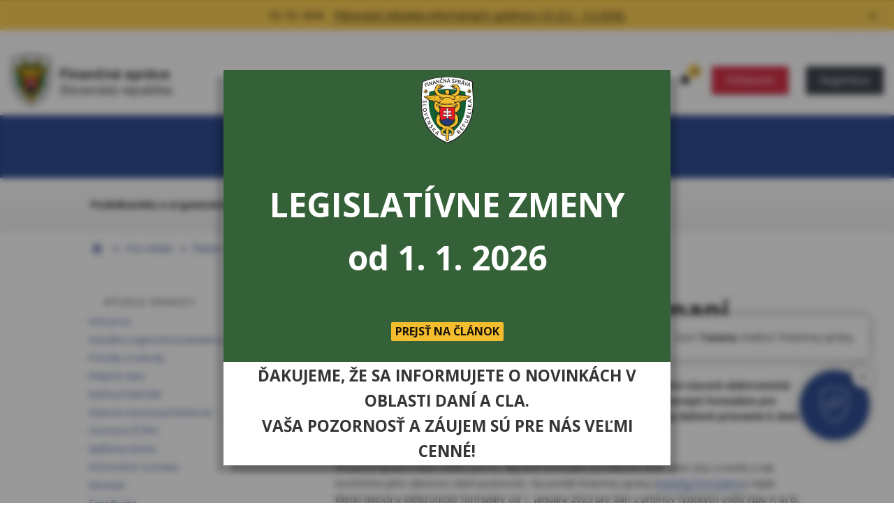

--- FILE ---
content_type: text/html; charset=utf-8
request_url: https://www.financnasprava.sk/sk/pre-media/novinky/archiv-noviniek/detail-novinky/_formulare-2023-ts
body_size: 13612
content:


<!DOCTYPE html>
<html lang="sk">
<head><title>
	Detail novinky - PFS
</title><meta http-equiv="Content-Type" content="text/html; charset=utf-8" /><meta http-equiv="X-UA-Compatible" content="IE=edge" /><meta name="viewport" content="width=device-width, initial-scale=1.0, user-scalable=yes" />
    <meta name="description" content=""  />
    <meta name="keywords" content="" />
    <meta name="author" content="www.financnasprava.sk" /><meta property="og:type" content="website" /><meta property="og:url" content="http://www.financnasprava.sk/sk/pre-media/novinky/archiv-noviniek/detail-novinky/_formulare-2023-ts" /><meta property="og:title" content="Finančná správa" /><meta property="og:image" content="/Img/pfsedit/Dokumenty_PFS/FB_Obrazok/FB_obrazok.jpg" />  
	<meta property="og:description" content="" /> 

    <!-- ICONS -->
	<link rel="shortcut icon" href="/img/favicon.png" />
             
    <!-- CSS --> 
    <link rel="stylesheet" type="text/css" media="screen" href="/Css/bootstrap.min.css" /><link rel="stylesheet" type="text/css" media="screen" href="/Css/styles.css" /><link rel="stylesheet" type="text/css" media="screen" href="/Css/colorbox.css" /><link rel="stylesheet" type="text/css" media="screen" href="/Css/flexslider.css" /><link rel="stylesheet" type="text/css" media="print" href="/Css/print.css" />
 
    <!-- FONTS --> 
    <link href="https://fonts.googleapis.com/css?family=Open+Sans:400,600,700,800&amp;subset=latin-ext" rel="stylesheet" />

    <script src="/Scripts/jquery.min.js"></script>
    <script src="/Scripts/jquery.colorbox-min.js"></script>
    <script src="/Scripts/jquery.cookie.js"></script>
    <script src="/Scripts/jquery.flexslider.js"></script>
    <script src="/Scripts/jquery.autocomplete.min.js"></script>
    <script src="/Scripts/bootstrap.bundle.min.js"></script>
    
    <script src="/Scripts/sticky.js"></script>
    <script src="/Scripts/main.js"></script>
    <script src="/Scripts/scripts.js"></script>
</head>
<body>    
    <script type="text/javascript">
        var localize = {
            ShowMore_button: 'Zobraziť viac',
            Collapse_button: 'Zbaliť'
        }
        var g_siteLng = "sk";
    </script>
	<script src='https://cse.google.com/cse.js?cx=d44861141f6eb4728'></script>

     <header class="header">

	    <a class="hidden-href" href="#content">Preskočiť na hlavný obsah</a>

	    

<div class="flashnews">
        
    
        
                <ul>
            
                        <li id="flashnews1">
                            <span class="flashnews__date">02. 02. 2026</span>
                            <span class="flashnews__datetime">2. 2. 2026 7:44:12</span>
                            <a id="BellList_rptNewsList_ctl01_seoHlMore" class="flashnews__link" href="/sk/pre-media/novinky/archiv-noviniek/detail-novinky/_odstavka-060202-ti">Plánovaná odstávka informačných systémov CIS  (3.2. - 5.2.2026) </a>
                        </li>
                
                        <li id="flashnews2">
                            <span class="flashnews__date">30. 01. 2026</span>
                            <span class="flashnews__datetime">30. 1. 2026 9:49:09</span>
                            <a id="BellList_rptNewsList_ctl02_seoHlMore" class="flashnews__link" href="/sk/pre-media/novinky/archiv-noviniek/detail-novinky/_mim-odst-060130-ti">Mimoriadna technická odstávka Ústredného portálu verejnej správy www.slovensko.sk 03.02.2026 – 04.02.2026</a>
                        </li>
                
                        <li id="flashnews3">
                            <span class="flashnews__date">28. 01. 2026</span>
                            <span class="flashnews__datetime">28. 1. 2026 11:34:21</span>
                            <a id="BellList_rptNewsList_ctl03_seoHlMore" class="flashnews__link" href="/sk/pre-media/novinky/archiv-noviniek/detail-novinky/_ukon-prevadzky-060128-ti">Ukončenie paralelnej prevádzky systémov eDovoz a eDovoz-CCK </a>
                        </li>
                
                        <li id="flashnews4">
                            <span class="flashnews__date">24. 11. 2025</span>
                            <span class="flashnews__datetime">24. 11. 2025 16:28:14</span>
                            <a id="BellList_rptNewsList_ctl04_seoHlMore" class="flashnews__link" href="/sk/pre-media/novinky/archiv-noviniek/detail-novinky/_ekasa-vymaz-generov-report">eKasa zóna – výmaz vygenerovaných reportov</a>
                        </li>
                
                    </ul>
                

           <button class="flashnews__close" title="Zavrieť"></button>
</div>
		 <div class="server-id" aria-hidden="true">Server BB07</div>
        <div class="container-fluid container--wrapper">
        <div class="row">
            
            <div class="col-sm-12">

                <div class="header__logo">
                     
                        <a href="/"><img src="/Img/svg/logo.svg" class="logo" alt="Finančná správa" /></a>
                       
                </div>

                <div class="header__mobile-btn"></div>
                <div class="header__rightbar">
                    <div class="header__mobile-content">
                        


<div class="header__tablet-content">
    

   






        
        <ul class="header__nav">
    
        <li >
            <a href="/sk/financna-sprava" onclick="return confirmReset(this);">Finančná správa</a>
        </li>
    
        <li >
            <a href="/sk/elektronicke-sluzby/verejne-sluzby/katalog-danovych-a-colnych" onclick="return confirmReset(this);">Formuláre</a>
        </li>
    
        <li >
            <a href="/sk/kontakt" onclick="return confirmReset(this);">Kontakty</a>
        </li>
    
        <li >
            <a href="/sk/faq" onclick="return confirmReset(this);">FaQ</a>
        </li>
    
        </ul>
        
    
    
<ul class="header__lng">

    
    <li><a href="/en/homepage" hreflang="en" lang="en">English</a></li>
 
</ul> 
</div>
<div class="header__tablet-btn"></div>
<div class="bell__container">
	

<div class="header__flashalert">
    <div class="flashalert">
		
			<a class="flashalert__count" href="#flashnews1" title="Počet technických informácií. Zobraziť/skryť všetky správy.">4</a>
		
    </div>
</div>

</div>

<style>
body {
	font-family: 'Open Sans' !important;
}

/* The Modal (background) */
.modal-kb {
  display: none; /* Hidden by default */
  position: fixed; /* Stay in place */
  margin-left: 0 !important;
  z-index: 100; /* Sit on top */
  padding-top: 100px; /* Location of the box */
  left: 0;
  top: 0;
  width: 100%; /* Full width */
  height: 100%; /* Full height */
  overflow: auto; /* Enable scroll if needed */
  background-color: rgb(0,0,0); /* Fallback color */
  background-color: rgba(0,0,0,0.4); /* Black w/ opacity */
  backdrop-filter: blur(5px);
}

/* Modal Content */
.modal-kb-content {
  position: relative;
  background-color: #fefefe;
  margin: auto;
  padding: 0;
  /*border: 1px solid #888;*/
  width: 50%;
  /*min-width: 300px;*/
  /*max-width: 715px;*/
  /*min-height: 200px;*/
  max-height: 80vh;
  box-shadow: 10px 10px 8px 0 rgba(0,0,0,0.2),-10px 10px 8px 0 rgba(0,0,0,0.2);
}

/* The Close Button */
	.modal-kb-header .close {
		color: #FFFFFF !important;
		font-size: 45px !important;
		font-weight: normal !important;
		opacity: 1 !important;
	}

		.modal-kb-header .close:hover,
		.modal-kb-header .close:focus {
			color: #FFFFFF !important;
			text-decoration: none !important;
			cursor: pointer !important;
		}

	.modal-kb-header {
		text-align: center !important;
		padding: 2px 16px;
		background-image: linear-gradient(#356138, #356138);
		color: white;
		height: 418px;
		position: relative;
	}
	.centered {
		display: flex;
		justify-content: center;
		align-items: center;
		font-weight:bold;
		height: 100%;
	}

	.modal-kb-header div span.text {
		text-align: center !important;
		text-align: center;
		font-size: 48px;
	}

	.buttons {
		text-align: center !important;
		bottom: 0;
		  position: absolute;
		  text-align: center !important;
		  padding-bottom: 30px;
		  align-content: center;
	}

	.pfs_modal_logo {
		position: absolute;
		text-align: center;
		background-image: url('/Modules/PFS/Img/logo_fs.png');
		background-size: cover;
		background-repeat: no-repeat;
		background-position: center center;
		width: 75px;
		height: 95px;
		top:0;
		  margin-top: 10px;
		  align-content: center;
	}

	.modal-kb-button{
		background-color: #f4bd2e !important;
		color: #191407;
		border: none;
		border-radius: 2px !important;
		font-size: 16px !important;
	}

	.modal-kb-body {
		text-align: center !important;
/*		background-color: #CACBDF;
*/		height: 5px;
		padding: 0 !important;
	}

	.modal-kb-footer {
		text-align: center !important;
		padding: 2px 16px;
		background-color: #FFFFFF;
		color: #353535;
		font-size: 17pt;
		font-weight: 700;
		text-transform: uppercase;
		border-radius: 0 !important;
		min-height: 92px;
	}

	.modal-kb-footer p {
		margin: 0 !important;
	}

	@media (min-width: 769px) and (max-width: 1224px) {
		.modal-kb-header div span.text {
			font-size: 36px;
		}
		.modal-kb-footer {
			font-size: 12pt;
		}
	}

	@media (max-width: 768px) {
		/*.header__mobile-content:has(.modal-kb-content) {
			display: contents !important;
		}*/

		.modal-kb-content {
			width: 75% !important;
		}

		.modal-kb-header div span.text {
			font-size: 24px;
		}

		.modal-kb-footer {
			font-size: 11pt;
		}
	}

	@media (max-width: 440px) {
		.modal-kb-content { 
			width: 90% !important;
		}

		.modal-kb-footer {
			font-size: 10pt;
		}
	}

</style>
<script type="text/javascript">

	function showDialog() {
		var lastShownTs = +localStorage.getItem("lastShown");
		var currentDate = new Date();
		currentDate.setHours(0, 0, 0, 0);
		var lastShown = null;
		if (!isNaN(lastShownTs)) {
			lastShown = new Date(lastShownTs);
			lastShown.setHours(0, 0, 0, 0);
		}
		if (lastShown == null || lastShown.getTime() != currentDate.getTime()) {
			localStorage.setItem("lastShown", currentDate.getTime());
			$('.header__mobile-content').parent().append($('<div>').html('<div id="myModal" class="modal-kb"><div class="modal-kb-content"><div class="modal-kb-header"><br /><div class="centered"><div class="pfs_modal_logo"></div><br /><div class="title"><span class="text">LEGISLATÍVNE ZMENY</span><br /><span class="text">od 1. 1. 2026</span></div><div class="buttons"><button class="modal-kb-button" id="btnOpen">PREJSŤ NA ČLÁNOK</button></div></div></div><div class="modal-kb-footer"><p>Ďakujeme, že sa informujete o novinkách v oblasti daní a cla.</p><p>Vaša pozornosť a záujem sú pre nás veľmi cenné!</p></div></div></div>'));
			$('.modal-kb').show();
		}
	}

	window.onclick = function (event) {
		var modal = document.getElementById('myModal');
		var spanClose = $('#myModal .close')[0];
		var btn = $('.buttons #btnOpen')[0];
		if (event.target == modal || event.target == spanClose || event.target == btn) {
			$('.modal-kb').hide();
			if (event.target == btn) {
                window.open("https://www.financnasprava.sk/sk/danovi-a-colni-specialisti/dane/novinky-z-legislativy/_1", "_blank");
			}
		}
	}

	$(function () {
		if (window.location.href.indexOf('/en/') === -1) {
			showDialog();
		}
	});

</script>





    <ul class="header__login" id="loginbox">
        <li id="login">
            <a id="M4_LoginBox_lLogIn" class="ui-btn ui-btn--login" href="javascript:{window.document.forms[&#39;myForm&#39;].target=&#39;_self&#39;;__doPostBack(&#39;lLogIn&#39;,&#39;&#39;)}">Prihlásenie</a>
        </li>
        <li id="registration">
            <a id="M4_LoginBox_lRegister" class="ui-btn ui-btn--registration" href="/sk/registracia-index">Registrácia</a>
        </li>
    </ul>
   



 
                    </div>
                </div>
                
            </div>

        </div>
        </div>
		
    </header>

     <div class="searchbox searchbox--subpage" id="searchbox">
            
    
        <div class="container-fluid container--content">
            <div class="row">

                <div class="col-sm-12 col-md-2"></div>

                <div class="col-sm-12 col-md-8">
                        
                    <div class="searchbox__input">

                    

                            <form action="/sk/vyhladavanie" role="search"> 
                                <div class="searchbox__input">
                                <div class="gcse-searchbox-only" enableAutoComplete="true" data-resultsUrl="/sk/vyhladavanie"  data-gname="PFS.SK" ></div>
                                </div>
                            </form>

                      
                        
                    </div>
                </div>

                <div class="col-sm-12 col-md-2"></div>
            
            </div>                                
        </div>
    
     </div>

    <nav class="subnav" aria-label="horná navigácia">
<div class="container-fluid container--content">
<div class="row">
<div class="col-sm-12">
<ul>
<li class="podnikatelia" id="podnikatelia"><a href="/sk/podnikatelia">Podnikatelia a organizácie</a></li>
<li class="obcania" id="obcania"><a href="/sk/obcania">Občania</a></li>
<li class="specialisti" id="danovi-colni"><a href="/sk/danovi-a-colni-specialisti">Daňoví a colní špecialisti</a></li>
<li class="esluzby" id="eSluzby"><a href="/sk/elektronicke-sluzby">Elektronické služby</a></li>
</ul>
</div>
</div>
</div>
</nav>

<nav aria-label="breadcrumb navigácia"> <!-- doplneny <nav> -->
<div class="breadcrumb">
    <div class="container-fluid container--content">
            <div class="row">
                <div class="col-sm-12">

                            
                                <ul>
                                    <li  class="isHome"><a href="/sk"><img src="/img/icon-breadcrumb-home.png" alt="Home" /></a></li>
                                    <li class="isSpacer"></li>
                        
                                    <li><a id="M6_rptBreadCrumb_ctl01_hpLink" href="/sk/pre-media">Pre médiá</a></li>
                                    <li class="isSpacer"></li>
                        
                                    <li><a id="M6_rptBreadCrumb_ctl02_hpLink" href="/sk/pre-media/novinky">Ďalšie novinky a aktuality</a></li>
                                    <li class="isSpacer"></li>
                        
                                    <li><a id="M6_rptBreadCrumb_ctl03_hpLink" href="/sk/pre-media/novinky/archiv-noviniek">Archív noviniek a aktualít</a></li>
                                    <li class="isSpacer"></li>
                        
                                    <li>Detail novinky</li>
                                    <li class="isSpacer"></li>
                        
                                </ul>                   
                        



            </div>
        </div>
    </div>
</div>
</nav>

		<div class="col-xs-12 col-sm-12 col-md-12">
			<div class="container-fluid container--content">
	<div class="row">


				<div class="col-xs-12 col-sm-4 col-md-4">

					<aside class="leftpanel" id="leftpanel">
						<nav class="asidenav asidenav-quicklinks">
<h2>Rýchle odkazy</h2>
<ul>
<li><a title="Presmerovanie na Informačný servis" href="/sk/infoservis">Infoservis</a></li>
<li><a title="Presmerovanie na časť Virtuála registračná pokladnica 2" href="/sk/podnikatelia/dane/ekasa/vrp2">Virtuálna registračná pokladnica 2</a></li>
<li><a title="Presmerovanie na príručky, návody a videonávody" href="https://www.financnasprava.sk/sk/elektronicke-sluzby/elektronicka-komunikacia/elektronicka-komunikacia-dane/prirucky-a-navody">Príručky a návody</a></li>
<li><a title="Presmerovanie na článok platenie daní" href="/sk/infoservis/platenie-dani">Platenie daní</a></li>
<li><a title="Spustenie elektronickej služby Daňový kalendár" href="/sk/elektronicke-sluzby/verejne-sluzby/danovy-kalendar">Daňový kalendár</a></li>
<li><a title="Spustenie elektronickej služby na zistenie miestnej príslušnosti" href="/sk/elektronicke-sluzby/verejne-sluzby/zistenie-miestnej-prislusnost">Zistenie miestnej príslušnosti</a></li>
<li><a title="Presmerovanie na stránky Európskej komisie" href="http://ec.europa.eu/taxation_customs/vies/" target="_blank">Overenie IČ DPH</a></li>
<li><a title="Spustenie inštalácie aplikácie eDANE" href="/sk/elektronicke-sluzby/elektronicka-komunikacia/elektronicka-komunikacia-dane/edane">Aplikácia eDane</a></li>
<li><a title="Spustenie elektronickej služby Zoznamy" href="/sk/elektronicke-sluzby/verejne-sluzby/zoznamy">Informačné zoznamy</a></li>
<li><a title="Presmerovanie na stránky Intrastat [nové okno]" onclick="return confirmIntrastat();" href="https://intrastat.financnasprava.sk/" target="_blank">Intrastat</a></li>
<li><a title="Presmerovanie na stránky TARIC/Kvóta" href="https://ekrcis.financnasprava.sk/isstinet/Tools/HomePage.aspx" target="_blank">Taric/Kvóta</a></li>
</ul>
</nav>
					</aside>

				</div>
				<div class="col-xs-12 col-sm-8 col-md-8">
					<main class="subpage">

						<form method="post" action="/sk/pre-media/novinky/archiv-noviniek/detail-novinky/_formulare-2023-ts" id="myForm">
<div class="aspNetHidden">
<input type="hidden" name="__VIEWSTATE" id="__VIEWSTATE" value="/[base64]/////D2VmZAUaTTQkSGVscE5hdmkkcnB0U3ViQ2F0ZWdvcnkPFCsABmRmZgL/////D2VmZAURTTIkcnB0U3ViQ2F0ZWdvcnkPFCsABmRmZmZlZmQFFEJlbGxMaXN0JHJwdE5ld3NMaXN0DxQrAAZkZmYC/////w9lZmTRU8rcLkWY3GUhTwNKdcfWor2s9g==" />
</div>

<script type="text/javascript">
//<![CDATA[
var theForm = document.forms['myForm'];
if (!theForm) {
    theForm = document.myForm;
}
function __doPostBack(eventTarget, eventArgument) {
    if (!theForm.onsubmit || (theForm.onsubmit() != false)) {
        theForm.__EVENTTARGET.value = eventTarget;
        theForm.__EVENTARGUMENT.value = eventArgument;
        theForm.submit();
    }
}
//]]>
</script>


<script src="/WebResource.axd?d=eZJKCrWvkpcl65p8DDqot700KxSaZ7i89Te0BxODJ7dRqfTfeEoXwL866WdTagsBIO3ZYmnpoo2JKol7V3lr37tiRIg1&amp;t=638901608248157332" type="text/javascript"></script>

<div class="aspNetHidden">

	<input type="hidden" name="__VIEWSTATEGENERATOR" id="__VIEWSTATEGENERATOR" value="C735B157" />
	<input type="hidden" name="__SCROLLPOSITIONX" id="__SCROLLPOSITIONX" value="0" />
	<input type="hidden" name="__SCROLLPOSITIONY" id="__SCROLLPOSITIONY" value="0" />
	<input type="hidden" name="__EVENTTARGET" id="__EVENTTARGET" value="" />
	<input type="hidden" name="__EVENTARGUMENT" id="__EVENTARGUMENT" value="" />
</div>

							<article id="content">

								


    <h1>Formuláre daňových priznaní dostupné od 1. januára</h1>




<div class="newsDetail">
    
        <div class="newsContent"><p>BRATISLAVA – 31.12.2022: <strong>Klientom budú od 1. januára 2023 k dispozícii viaceré elektronické formuláre daňových priznaní. Finančná správa k tomuto dátumu zverejní formuláre pre daňové priznanie k dani z príjmov fyzických osôb typu A aj B, ako aj daňové priznanie k dani z príjmov právnickej osoby.</strong></p>
<p>Finančná správa robila všetko pre to, aby boli formuláre pre klientov dostupné včas a mohli si tak komfortne plniť zákonom dané povinnosti. Na portáli finančnej správy (<a href="/sk/katalog-formularov" title="Presmerovanie na časť Katalóg formulárov">Katalóg formulárov</a>) nájdu klienti tlačivá a elektronické formuláre od 1. januára 2023 pre daň z príjmov fyzických osôb typu A aj B, ako aj pre daň z príjmov právnických osôb.</p>
<p>Daňové priznanie sa podáva do troch kalendárnych mesiacov po uplynutí zdaňovacieho obdobia (kalendárneho roka). Lehota na podanie daňového priznania k dani z príjmov za zdaňovacie obdobie 2022 a zaplatenie dane je do 31. marca 2023.</p>
<p>Na podávanie daňových priznaní k dani z príjmov musí daňovník použiť tlačivo, resp. e-formulár, ktorého vzor ustanovilo Ministerstvo financií SR vydaným opatrením.</p>
<div class="graphicItem6">
<h4>Dokument:</h4>
<ul>
<li><a title="Tlačová správa na stiahnutie [.pdf; 122 kB; nové okno]" href="/_img/pfsedit/Dokumenty_PFS/Pre_media/Tlacove_spravy/Rok_2022/2022.12.31_TS_Formuláre_DP.pdf" target="_blank">Tlačová správa na stiahnutie</a> [.pdf; 122 kB; nové okno]</li>
</ul>
</div>
<div class="graphicItem4">
<h4>Informácia:</h4>
<ul>
<li><a target="_blank" title="Prehranie prislúchajúceho audiozáznamu [.mp3; 921 kB; nové okno]" href="/_img/pfsedit/Dokumenty_PFS/Pre_media/Tlacove_spravy/Rok_2022/2022.12.31_TS_Formuláre_DP.mp3">K tlačovej správe prislúcha tiež audiozáznam</a> [.mp3; 921 kB; nové okno]</li>
</ul>
</div>
<p>Finančná správa je orgánom štátnej správy v oblasti daní, poplatkov a colníctva. Úlohou FS je výber daní a cla s cieľom zabezpečiť príjmy do štátneho rozpočtu SR a EÚ. Finančná správa je modernou proklientsky orientovanou inštitúciou s cieľom zintenzívniť elektronickú komunikáciu. Viac informácií nájdete na <a href="https://www.financnasprava.sk" title="Presmerovanie na úvodnú stránku Portálu finančnej správy">www.financnasprava.sk</a>.</p></div>
        <p class="date">(31. 12. 2022)</p>
                
        <p><a id="_28226c3e270e9c_seoNewsletter" href="/sk/pre-media/novinky/archiv-noviniek/detail-novinky"></a> </p>
        <p><a id="_28226c3e270e9c_seoBack" href="/sk/pre-media/novinky">Archív noviniek</a></p>

 
    
    
</div>

								<div class="article__footer">

									<div class="article__actions">

										<ul>
											<li><a href="javascript:window.print()">Tlač obsahu</a></li>
											<li>
												
											</li>
											<li>
												<a id="OpytatSaKTeme_LinkButton1" onclick="openForm(&#39;514928d8&#39;); return false;">Opýtať sa k téme</a>
											</li>
											<li>
												<a id="NahlasitProblem_LinkButton1" onclick="openForm(&#39;99775b35&#39;); return false;">Nahlásiť problém</a>
											</li>
										</ul>
									</div>

									<div class="article__share">
										

<!-- Go to www.addthis.com/dashboard to customize your tools --> 
<script src="//s7.addthis.com/js/300/addthis_widget.js#pubid=ra-58355996d620f9c2"></script> 
<div class="addthis_inline_share_toolbox"></div>
									</div>

								</div>

							</article>

						

<script type="text/javascript">
//<![CDATA[

theForm.oldSubmit = theForm.submit;
theForm.submit = WebForm_SaveScrollPositionSubmit;

theForm.oldOnSubmit = theForm.onsubmit;
theForm.onsubmit = WebForm_SaveScrollPositionOnSubmit;
//]]>
</script>
</form>
					</main>

				</div>
			</div>
		</div>
	</div>


    <footer class="footer" id="footer">
<div class="container-fluid container--content">
<div class="row footer__nav">
<div class="col-xs-12 col-sm-4">
<ul>
<li><a href="/sk/financna-sprava">Finančná správa</a></li>
<li><a href="/sk/pre-media">Pre médiá</a></li>
<li><a title="Zobrazenie stránok s aktuálnymi informáciami a často kladenými otázkami" href="/sk/aktualne-dan-clo">Aktuálne: dane a clá</a></li>
<li><a title="Presmerovanie na stránky podpory" href="https://podpora.financnasprava.sk">Praktické príklady</a></li>
<li><a title="Daňové a colné formuláre a tlačivá" href="/sk/elektronicke-sluzby/verejne-sluzby/katalog-danovych-a-colnych">Formuláre</a></li>
<li><a title="Kontakty na finančnú správu" id="contact-us" href="/sk/kontakt">Kontakty</a></li>
</ul>
</div>
<div class="col-xs-12 col-sm-4">
<ul>
<li><a title="Informácie o portáli finančnej správy" href="/sk/o-portali-fs">O portáli FS</a></li>
<li><a title="Presmerovanie na stránky Ministerstva financií SR" href="http://www.finance.gov.sk">Ministerstvo financií SR</a></li>
<li><a title="Poskytovanie informácií podľa zákona č. 211/2000 Z. z." href="/sk/poskytovanie-informacii-211">Poskytovanie informácií podľa zák. č. 211/2000 Z. z.</a></li>
</ul>
<p><a href="https://www.facebook.com/FinancnaSprava" title="Presmerovanie na profil finančnej správy na sociálnej sieti Facebook [nové okno]" target="_blank"><img src="/_img/pfsedit/Dokumenty_PFS/clipart/2025/2025.08.04_Ikona_FB.png" width="30" height="30" alt="Logo sociálnej siete Facebook" title="Presmerovanie na profil finančnej správy na sociálnej sieti Facebook [nové okno]" style="margin-left: 0px; margin-right: 40px;" /></a><a href="https://www.instagram.com/financna_sprava/" title="Presmerovanie na profil finančnej správy na sociálnej sieti Instagram [nové okno]" target="_blank"><img src="/_img/pfsedit/Dokumenty_PFS/clipart/2025/2025.08.04_Ikona_IG.png" width="30" height="30" alt="Logo sociálnej siete Instagram" title="Presmerovanie na profil finančnej správy na sociálnej sieti Instagram [nové okno]" style="margin-left: 0px; margin-right: 40px;" /></a> <a href="https://www.linkedin.com/company/finančná-správa-sr" title="Presmerovanie na profil finančnej správy na sociálnej sieti Linked In [nové okno]" target="_blank"><img src="/_img/pfsedit/Dokumenty_PFS/clipart/2025/2025.08.04_Ikona_LI.png" width="30" height="30" alt="Logo sociálnej siete LinkedIn" title="Presmerovanie na profil finančnej správy na sociálnej sieti Linked In [nové okno]" style="margin-left: 0px; margin-right: 40px;" /></a> <a href="https://www.youtube.com/@financnasprava3923" title="Presmerovanie na profil finančnej správy na službe YouTube [nové okno]" target="_blank"><img src="/_img/pfsedit/Dokumenty_PFS/clipart/2025/2025.08.04_Ikona_YT.png" width="30" height="30" alt="Logo sociálnej siete YouTube" title="Presmerovanie na profil finančnej správy na službe YouTube [nové okno]" style="margin-left: 0px; margin-right: 40px;" /></a></p>
</div>
<div class="col-xs-12 col-sm-4">
<ul>
<li><a title="Voľné pracovné miesta" href="/sk/kariera">Kariéra</a></li>
<li><a title="Vyhlásenie o prístupnosti" href="/sk/vyhlasenie-o-pristupnosti">Vyhlásenie o prístupnosti</a></li>
<li><a title="Vyhlásenie o používaní cookies na portáli PFS" href="/sk/vyhlasenie-o-cookies">Vyhlásenie o cookies</a></li>
<li><a title="Mapa stránok portálu" href="/sk/mapa-stranok">Mapa stránok</a></li>
<li><a title="RSS pre novinky a aktuality" id="rssIcon" href="/sk/rss">RSS</a></li>
</ul>
</div>
</div>
</div>
<div class="container-fluid container--content">
<div class="row footer__credits">
<div class="col-sm-12 col-md-6">
<p>Copyright © 2025 Finančné riaditeľstvo SR<br /> Prevádzku stránky www.financnasprava.sk a správu jej obsahu zabezpečuje Finančné riaditeľstvo SR</p>
</div>
<div class="col-sm-12 col-md-6">
<div class="footer__logos">
<ul>
<li><a title="Presmerovanie na stránky Ministerstva financií SR" href="https://www.mfsr.sk/sk/projekty-mfsr/projekty-opis/" target="_blank"><img title="Presmerovanie na stránky Ministerstva financií SR" alt="Logo projektov OPIS, RO OPIS, SORO OPIS, EÚ" src="/img/logo/logo-opis.png" width="90" height="27" /></a></li>
<!--<li><a title="Presmerovanie na časť Operačný program Integrovaná infraštruktúra" href="/sk/infoservis/projekty-eu/op-integrovana-infrastruktura"><img src="/_img/pfsedit/Dokumenty_PFS/Infoservis/Projekty_EU/2020/2020.02.18_Logo_OPII.png" alt="Logo Operačného programu Integrovaná infraštruktúra" title="Operačný program Integrovaná infraštruktúra" width="144" height="27" /></a></li>
<li><a title="Presmerovanie na časť Operačný program Zamestnanosť a sociálna inklúzia" href="/sk/infoservis/projekty-eu/op-zamestnanost-inkluzia"><img alt="Logo operačného programu Zamestnanosť a sociálna inklúzia" src="/_img/pfsedit/Dokumenty_PFS/Infoservis/Projekty_EU/2018/2018.11.15_LogoESF.jpg" title="Operačný program Zamestnanosť a sociálna inklúzia" width="123" height="27" /></a></li>
<li><a title="Presmerovanie na časť Operačný programu Efektívna verejná správa" href="/sk/infoservis/projekty-eu/op-evs"><img alt="Operačný programu Efektívna verejná správa" src="/_img/pfsedit/Dokumenty_PFS/Infoservis/Projekty_EU/2018/2018.01.16_LogoEVS.png" width="90" height="31" /></a></li>-->
<li><a title="Presmerovanie na stránky Programu cezhraničnej spolupráce ENPI Maďarsko - Slovensko - Rumunsko - Ukrajina" href="http://www.huskroua-cbc.net/sk/" target="_blank"><img title="Presmerovanie na stránky Programu cezhraničnej spolupráce ENPI Maďarsko - Slovensko - Rumunsko - Ukrajina" alt="Logo Programu cezhraničnej spolupráce ENPI Maďarsko - Slovensko - Rumunsko - Ukrajina" src="/img/logo/logo-pcs.png" width="119" height="31" /></a></li>
</ul>
</div>
</div>
</div>
</div>
<!-- Global site tag (gtag.js) - Google Analytics -->
<script src="https://www.googletagmanager.com/gtag/js?id=UA-45948170-1" type="text/javascript"></script>
<script type="text/javascript">// <![CDATA[
window.dataLayer = window.dataLayer || [];
  function gtag(){dataLayer.push(arguments);}
  gtag('js', new Date());

  gtag('config', 'UA-45948170-1');
// ]]></script>
<!-- BootChat - JavaScript -->
<script src="https://bot.financnasprava.sk/assets/js/chat-widget-live.js" type="text/javascript"></script>
<!-- BootChat - JavaScript --></footer>

    <div id="scrolltop"></div>
    
</body>
</html>


--- FILE ---
content_type: text/css
request_url: https://www.financnasprava.sk/Css/styles.css
body_size: 13413
content:
@import url("style.css") all;
@import url("nouislider.css") all;
/*
------------------------------------------------------------------------------------------------
    BASE
------------------------------------------------------------------------------------------------
*/
body {
	padding: 0;
	margin: 0;
	height: 100%;
	font-family: 'Open Sans', sans-serif !important;
	font-size: 14px;
	overflow-x: hidden;
}

a:hover {
	color: inherit;
}

/*
------------------------------------------------------------------------------------------------
    SHARED
------------------------------------------------------------------------------------------------
*/
.ui-border-radius {
	border-radius: 2px;
}

.ui-box-sizing {
	box-sizing: border-box;
}

.ui-btn,
a.ui-btn {
	float: left;
	display: inline-block;
	height: 40px;
	line-height: 40px;
	padding: 0 20px;
	margin-right: 15px;
	color: #fff;
	text-decoration: none !important;
	box-shadow: 0 1px 3px 0 rgba(0, 0, 0, 0.35);
	cursor: pointer;
	outline: none;
	border-radius: 2px;
}

	.ui-btn:last-child,
	a.ui-btn:last-child {
		margin-right: 0;
	}

	.ui-btn:hover,
	a.ui-btn:hover {
		text-decoration: none !important;
		color: #fff;
	}

.ui-btn-default {
	color: #fff !important;
	background-color: #325095 !important;
	text-decoration: none;
}

	.ui-btn-default:hover,
	.ui-btn-default:active,
	.ui-btn-default:visited,
	.ui-btn-default:focus {
		color: #fff !important;
		background-color: #253b6f !important;
		text-decoration: none;
	}

.ui-bg-gradient-white {
	/* Permalink - use to edit and share this gradient: http://colorzilla.com/gradient-editor/#ffffff+0,f2f2f2+100 */
	background: #ffffff;
	/* Old browsers */
	background: -moz-linear-gradient(top, #ffffff 0%, #f2f2f2 100%);
	/* FF3.6-15 */
	background: -webkit-linear-gradient(top, #ffffff 0%, #f2f2f2 100%);
	/* Chrome10-25,Safari5.1-6 */
	background: linear-gradient(to bottom, #ffffff 0%, #f2f2f2 100%);
	/* W3C, IE10+, FF16+, Chrome26+, Opera12+, Safari7+ */
	filter: progid:DXImageTransform.Microsoft.gradient(startColorstr='#ffffff', endColorstr='#f2f2f2', GradientType=0);
	/* IE6-9 */
}

.ui-animations {
	-webkit-transition: all 0.2s ease-in-out;
	-moz-transition: all 0.2s ease-in-out;
	-o-transition: all 0.2s ease-in-out;
	transition: all 0.2s ease-in-out;
}

.container.container--wrapper,
.container-fluid.container--wrapper {
	max-width: 1440px;
}

.container.container--content,
.container-fluid.container--content {
	max-width: 1050px;
}

.container.container--nopadding,
.container-fluid.container--nopadding {
	padding: 0;
}

.row-no-gutters {
	margin-right: 0;
	margin-left: 0;
}

	.row-no-gutters > .col,
	.row-no-gutters > [class*="col-"] {
		padding-right: 0;
		padding-left: 0;
	}

.controlname {
	display: none;
}

.hidden-element {
	visibility: hidden;
	position: absolute;
	right: 0px;
}

#scrolltop {
	position: fixed;
	display: none;
	width: 40px;
	height: 40px;
	bottom: 30px;
	right: 30px;
	background: #325095 url(../Img/icon-arrow-up.png) no-repeat center center;
	cursor: pointer;
	border-radius: 2px;
}
/*
------------------------------------------------------------------------------------------------
    SECTION FLASHNEWS
------------------------------------------------------------------------------------------------
*/
.flashnews {
	float: left;
	position: relative;
	width: 100%;
	text-align: center;
	background-color: #ffd158;
	-webkit-transition: all 0.2s ease-in-out;
	-moz-transition: all 0.2s ease-in-out;
	-o-transition: all 0.2s ease-in-out;
	transition: all 0.2s ease-in-out;
}

	.flashnews.flashnews--isOpen ul li {
		display: block !important;
	}

	.flashnews.flashnews--isOpen .flashnews__close {
		display: inline-block;
	}

	.flashnews.flashnews--isOpenLast li:first-child {
		display: block !important;
	}

	.flashnews.flashnews--isOpenLast .flashnews__close {
		display: inline-block;
	}

	.flashnews ul {
		float: left;
		width: 100%;
		padding: 0;
		margin: 0;
	}

		.flashnews ul li {
			display: none;
			padding: 10px 15px;
			color: #353535;
			list-style: none;
			border-top: 1px solid #f1bb2a;
		}

.ui-box-sizing .flashnews ul li:last-child {
	border-bottom: none;
}

.flashnews ul li .flashnews__date {
	color: #000;
	margin-right: 10px;
}

.flashnews ul li .flashnews__datetime {
	display: none;
}

.flashnews ul li a {
	color: #000;
	border-bottom: 1px solid;
}

	.flashnews ul li a:hover, .flashnews ul li a:focus {
		text-decoration: none;
		border-bottom: 2px solid;
		outline: none;
	}

div.flashnews ul li a:focus {
	background-color: #f9e19f;
	border-bottom: 2px solid;
	outline: none;
}

.flashnews .flashnews__close {
	display: none;
	position: absolute;
	width: 20px;
	height: 20px;
	right: 20px;
	bottom: 10px;
	background: url(../Img/icon-close.png) no-repeat center center;
	cursor: pointer;
	border: none;
	padding: 0;
}

.flashnews__close:focus {
	outline: 2px dotted;
}
/*
------------------------------------------------------------------------------------------------
    SECTION HEADER
------------------------------------------------------------------------------------------------
*/
.header {
	float: left;
	width: 100%;
	background-color: #fff;
	color: #353535;
}

	.header #loginNavigation2 {
		display: none;
	}

	.header .header__logo {
		float: left;
		display: table;
		height: 80px;
		margin: 10px 0;
		object-fit: contain;
	}

		.header .header__logo a {
			display: table-cell;
			vertical-align: middle;
		}

			.header .header__logo a:hover a:focus {
				border-bottom: 0;
				text-decoration: none;
			}

			.header .header__logo a:focus {
				outline: 2px dotted;
				border-bottom: 0;
			}

			.header .header__logo a img {
				float: left;
				max-width: 100%;
			}

.header__logo h1 {
	margin: 0;
}

.header .header__rightbar {
	float: right;
	height: 40px;
	margin-top: 30px;
	vertical-align: middle;
}

	.header .header__rightbar ul {
		float: left;
		display: inline-block;
		padding: 0;
		margin: 0;
	}

		.header .header__rightbar ul li {
			float: left;
			height: 40px;
			line-height: 40px;
			display: inline-block;
			margin: 0 25px 0 0;
			padding: 0;
			list-style: none;
			border-bottom: 2px solid transparent;
		}

			.header .header__rightbar ul li a {
				text-decoration: none;
				color: #353535;
			}

				.header .header__rightbar ul li a:hover {
					text-decoration: none;
					box-shadow: 0 2px 0 0 white;
				}

				.header .header__rightbar ul li a:focus {
					text-decoration: none;
					border-bottom: 2px solid;
					background-color: #f8f8f8;
					outline: none;
				}

	.header .header__rightbar .header__flashalert {
		float: left;
		display: inline-block;
		margin-right: 30px;
	}

		.header .header__rightbar .header__flashalert .flashalert {
			position: relative;
			width: 16px;
			height: 16px;
			margin-top: 12px;
			display: inline-block;
			background: url('../img/icon-flashalert.png') no-repeat center center;
			/*cursor: pointer;*/
		}

		.header .header__rightbar .header__flashalert .flashalert__count {
			position: absolute;
			width: 20px;
			height: 20px;
			line-height: 20px;
			top: -15px;
			right: -15px;
			font-size: 13px;
			font-weight: bold;
			text-align: center;
			border-radius: 50% 50%;
			background-color: #ffd158;
			color: #353535;
		}

a.flashalert__count:hover {
	background-color: #b3923c !important;
	text-decoration: none;
	color: #353535;
}

a.flashalert__count:focus {
	border-bottom: 0;
	outline: 2px dotted;
	text-decoration: none;
}

.header .header__rightbar .header__login {
	float: left;
	display: inline-block;
}

	.header .header__rightbar .header__login li:last-child {
		margin: 0;
	}

	.header .header__rightbar .header__login .ui-btn--login {
		color: #fff;
		background-color: #d73249;
	}

		.header .header__rightbar .header__login .ui-btn--login:hover {
			background-color: #b32337;
			color: #fff;
			text-decoration: none;
			border-bottom: 0;
		}

		.header .header__rightbar .header__login .ui-btn--login:focus {
			outline: 2px dotted white;
			border-bottom: 0;
		}

	.header .header__rightbar .header__login .ui-btn--registration {
		color: #fff;
		background-color: #3f444f;
	}

		.header .header__rightbar .header__login .ui-btn--registration:hover {
			background-color: #282c33;
			color: #fff;
			text-decoration: none;
			border-bottom: 0;
		}

		.header .header__rightbar .header__login .ui-btn--registration:focus {
			outline: 2px dotted white;
			border-bottom: 0;
		}

.header .header__rightbar .header__mobile-content,
.header .header__rightbar .header__tablet-content {
	float: left;
}

.header .header__mobile-btn,
.header .header__tablet-btn {
	float: left;
	display: none;
	width: 40px;
	height: 40px;
	line-height: 40px;
	background: #fff url(../Img/icon-menu-mobile.png) no-repeat center top;
	cursor: pointer;
}

	.header .header__mobile-btn.isActive,
	.header .header__tablet-btn.isActive {
		background: #253b6f url(../Img/icon-menu-mobile.png) no-repeat center -40px;
	}
/*
------------------------------------------------------------------------------------------------
    SECTION SEARCHBOX
------------------------------------------------------------------------------------------------
*/
.searchbox {
	float: left;
	display: table;
	width: 100%;
	padding: 40px 0;
	text-align: center;
	background-color: #325095;
	color: #353535;
	box-shadow: inset 0 1px 3px 0 rgba(0, 0, 0, 0.25);
}

	.searchbox.searchbox--subpage {
		padding: 20px 0;
	}

	.searchbox h2 {
		font-size: 28px;
		padding: 0;
		margin: 0 0 15px 0;
		color: #fff;
		font-weight: 400;
	}

	.searchbox label {
		color: #fff;
	}

	.searchbox .searchbox__input {
		position: relative;
		width: 100%;
		max-width: 690px;
		height: 50px;
		margin: 0 auto;
	}

		.searchbox .searchbox__input #search-btn {
			position: absolute;
			width: 18px;
			height: 18px;
			line-height: 18px;
			right: 16px;
			top: 16px;
			padding: 0;
			margin: 0;
			background-color: transparent !important;
			background: transparent url(../img/icon-search.png) no-repeat center center;
			border: none;
			outline: none;
			box-shadow: none;
			z-index: 3;
		}

			.searchbox .searchbox__input #search-btn:focus {
				outline: 2px dotted #3f444f;
				outline-offset: 3px;
			}

		.searchbox .searchbox__input #search-input {
			float: left;
			width: 100%;
			height: 100%;
			padding: 15px 45px 15px 15px;
			background-color: #fff;
			color: #353535;
			border: none;
			border-radius: 2px;
		}

			.searchbox .searchbox__input #search-input:hover {
				outline: 1px solid #3f444f;
				outline-offset: -2px;
			}

			.searchbox .searchbox__input #search-input:focus {
				outline: 2px dotted #3f444f;
				outline-offset: -4px;
			}

	.searchbox .searchbox__trending-queries {
		float: left;
		width: 100%;
		margin-top: 15px;
		color: #fff;
	}

		.searchbox .searchbox__trending-queries ul {
			margin: 0;
			padding: 0;
			overflow: hidden;
			text-align: center;
		}

			.searchbox .searchbox__trending-queries ul li {
				display: inline-block;
				list-style-type: none;
				margin-right: 10px;
			}

				.searchbox .searchbox__trending-queries ul li a {
					display: inline-block;
					color: #fff;
					text-decoration: underline;
				}

					.searchbox .searchbox__trending-queries ul li a:hover {
						text-decoration: none;
					}

				.searchbox .searchbox__trending-queries ul li:last-child {
					margin-right: 0;
				}

		.searchbox .searchbox__trending-queries .list-trending-queries-more {
			display: none;
		}

		.searchbox .searchbox__trending-queries .btn-trending-queries-more {
			display: inline-block;
			width: 20px;
			height: 20px;
			line-height: 20px;
			vertical-align: middle;
			cursor: pointer;
			background: url(../Img/icon-arr-toggle.svg) no-repeat center center;
		}

			.searchbox .searchbox__trending-queries .btn-trending-queries-more.isExpanded {
				transform: rotate(180deg);
				-webkit-transform: rotate(180deg);
				-moz-transform: rotate(180eg);
				-o-transform: rotate(180deg);
				-ms-transform: rotate(180deg);
			}
/*
------------------------------------------------------------------------------------------------
    SECTION MAIN
------------------------------------------------------------------------------------------------
*/
main {
	float: left;
	width: 100%;
	padding: 30px 0 0;
	background-color: #f3f4f7;
	color: #353535;
}

	main.subpage {
		padding: 40px 0 0 0;
		background-color: #fff;
	}

		main.subpage a {
			border-bottom: 1px solid;
		}

			main.subpage a:hover {
				text-decoration: none;
				border-bottom: 2px solid;
			}

			main.subpage a:focus {
				text-decoration: none;
				border-bottom: 2px solid;
				background-color: #f8f8f8;
				outline: 2px dotted;
				outline-offset: 0;
			}

	main.fullpage {
		background-color: #fff;
	}

		main.fullpage a {
			border-bottom: 1px solid;
		}

			main.fullpage a:hover {
				text-decoration: none;
				border-bottom: 2px solid;
			}

			main.fullpage a:focus {
				text-decoration: none;
				border-bottom: 2px solid;
				background-color: #f8f8f8;
				outline: 2px dotted;
				outline-offset: 0;
			}

	main h1 {
		font-size: 38px;
		padding: 0 0 30px 0;
		margin: 0;
		line-height: 1.2em;
	}
/*
------------------------------------------------------------------------------------------------
    SECTION BANNERS
------------------------------------------------------------------------------------------------
*/
.banner {
	float: left;
	width: 100%;
	text-align: center;
}

	.banner.banner--main {
		margin-bottom: 30px;
	}

	.banner .slider {
		margin-bottom: 0;
	}

	.banner .boxBanner {
		position: relative !important;
		display: inline-block;
	}

.boxBanner a:focus {
	border-bottom: 0;
	outline: 2px dotted;
}

.banner img {
	max-width: 100%;
}
/*
------------------------------------------------------------------------------------------------
    SECTION SUBNAV
------------------------------------------------------------------------------------------------
*/
.subnav {
	float: left;
	width: 100%;
	text-align: center;
	background-color: #f2f2f2;
	/* Permalink - use to edit and share this gradient: http://colorzilla.com/gradient-editor/#ffffff+0,f2f2f2+100 */
	background: #ffffff;
	/* Old browsers */
	background: -moz-linear-gradient(top, #ffffff 0%, #f2f2f2 100%);
	/* FF3.6-15 */
	background: -webkit-linear-gradient(top, #ffffff 0%, #f2f2f2 100%);
	/* Chrome10-25,Safari5.1-6 */
	background: linear-gradient(to bottom, #ffffff 0%, #f2f2f2 100%);
	/* W3C, IE10+, FF16+, Chrome26+, Opera12+, Safari7+ */
	filter: progid:DXImageTransform.Microsoft.gradient(startColorstr='#ffffff', endColorstr='#f2f2f2', GradientType=0);
	/* IE6-9 */
	border-bottom: 2px solid #e5e5e5;
}

	.subnav ul {
		float: left;
		width: 100%;
		padding: 0;
		margin: 0;
	}

		.subnav ul li {
			float: left;
			position: relative;
			display: inline-block;
			padding: 25px 0;
			margin: 0 30px 0 0;
		}

			.subnav ul li.isActive:after {
				content: '';
				position: absolute;
				display: inline-block;
				width: 100%;
				height: 2px;
				bottom: -2px;
				left: 0;
				background-color: #325095;
			}

			.subnav ul li.isActive a {
				color: #325095;
			}

				.subnav ul li.isActive a:hover {
					text-decoration: none;
					border-bottom: 2px solid;
				}

				.subnav ul li.isActive a:focus {
					text-decoration: none;
					outline: 2px dotted;
					outline-offset: 3px;
					color: #202020;
				}

			.subnav ul li a {
				font-size: 15px;
				font-weight: bold;
				color: #202020;
			}

				.subnav ul li a:hover {
					text-decoration: none;
					border-bottom: 2px solid;
				}

				.subnav ul li a:focus {
					text-decoration: none;
					outline: 2px dotted;
					outline-offset: 3px;
				}
/*
------------------------------------------------------------------------------------------------
    SECTION SUBPAGE
------------------------------------------------------------------------------------------------
*/
aside {
	float: left;
	display: inline-block;
	width: 100%;
	vertical-align: top;
	box-sizing: border-box;
	padding-top: 40px;
}

	aside h1,
	aside h2 {
		display: none;
	}

	aside h4 {
		margin-bottom: 5px;
		padding-left: 20px;
		font-size: 13px;
		font-weight: 700;
		letter-spacing: 1.8px;
		color: #737373;
		text-transform: uppercase;
	}

	aside.isSticky {
		position: fixed;
		top: 10px;
	}

	aside .asidenav {
		float: left;
		width: 100%;
	}

		aside .asidenav.asidenav-categories {
			font-size: 15px;
		}

			aside .asidenav.asidenav-categories li {
				margin-bottom: 10px;
			}

		aside .asidenav.asidenav-quicklinks {
			font-size: 13px;
			line-height: 1.8;
		}

			aside .asidenav.asidenav-quicklinks li {
				margin-bottom: 3px;
			}

	aside .widgetFastlinks,
	aside nav {
		float: left;
		width: 100%;
		margin-bottom: 30px;
	}

		aside .widgetFastlinks ul,
		aside nav ul {
			float: left;
			width: 100%;
			padding: 0;
			margin: 0;
		}

		aside .widgetFastlinks ul,
		aside nav ul {
			list-style: none;
		}

			aside .widgetFastlinks ul li.isActive > a,
			aside nav ul li.isActive > a {
				font-weight: bold;
			}

				aside .widgetFastlinks ul li.isActive > a:before,
				aside nav ul li.isActive > a:before {
					height: 2px;
					background-color: #325095;
				}

			aside .widgetFastlinks ul li a,
			aside nav ul li a {
				color: #325095;
			}

				aside .widgetFastlinks ul li a:hover,
				aside nav ul li a:hover {
					text-decoration: none;
					border-bottom: 2px solid;
				}

				aside .widgetFastlinks ul li a:focus,
				aside nav ul li a:focus {
					text-decoration: none;
					border-bottom: 2px solid;
					background-color: #f8f8f8;
					outline: none;
				}

			aside .widgetFastlinks ul li:before,
			aside nav ul li:before {
				content: '\02D7';
				color: #cdcfd6;
				display: inline-block;
				float: none;
				margin-left: -1.2em;
				width: 1em;
				font-weight: 700;
			}

			aside .widgetFastlinks ul li ul,
			aside nav ul li ul {
				margin-top: 10px;
				padding-left: 20px;
			}

				aside .widgetFastlinks ul li ul li:last-child,
				aside nav ul li ul li:last-child {
					margin-bottom: 0;
				}

article {
	float: left;
	width: 100%;
	word-break: break-word;
}

	article h1,
	article h2,
	article h3,
	article h4,
	article h5 {
		margin: 0 0 30px 0;
		padding: 0;
		color: #202020;
	}

	article p {
		margin: 0 0 30px 0;
		padding: 0;
		line-height: 1.6em;
	}

		article p.accordion4p {
			margin: 0 0 5px 0;
		}

	article ul,
	article dl,
	article ol {
		margin-bottom: 30px;
	}

		article ul li,
		article dl li,
		article ol li,
		article ul dt,
		article dl dt,
		article ol dt {
			margin: 0 0 10px 0;
		}

			article ul li:last-child,
			article dl li:last-child,
			article ol li:last-child,
			article ul dt:last-child,
			article dl dt:last-child,
			article ol dt:last-child {
				margin: 0;
			}

	article [data-toggle="tooltip"] {
		border-bottom: 1px dotted #325095;
		text-decoration: none;
	}

	article .articlebox {
		display: inline-block;
		position: relative;
		width: 100%;
		padding: 30px;
		margin: 20px 0 30px 0;
		box-sizing: border-box;
	}

		article .articlebox h4 {
			padding: 0 0 20px 0;
			margin: 0;
			font-size: 13px;
			text-transform: uppercase;
		}

		article .articlebox a {
			color: #353535;
			text-decoration: underline;
		}

		article .articlebox p:last-child {
			margin-bottom: 0;
			padding-bottom: 0;
		}

		article .articlebox:before {
			position: absolute;
			content: '';
			width: 44px;
			height: 44px;
			line-height: 44px;
			border: 2px solid #ccc;
			left: 50%;
			top: -22px;
			border-radius: 50% 50%;
			background-color: #fff;
		}

		article .articlebox.articlebox--docs {
			background-color: #f1f8ea;
			border-left: 2px solid #338a3c;
		}

			article .articlebox.articlebox--docs h4 {
				color: #338a3c;
			}

			article .articlebox.articlebox--docs:before {
				border-color: #dae9cc;
				background: #fff url(../img/icon-articlebox-docs.png) no-repeat center center;
			}

		article .articlebox.articlebox--note {
			background-color: #ebeff9;
			border-left: 2px solid #5470b0;
		}

			article .articlebox.articlebox--note h4 {
				color: #5470b0;
			}

			article .articlebox.articlebox--note:before {
				border-color: #d7dbeb;
				background: #fff url(../img/icon-articlebox-note.png) no-repeat center center;
			}

		article .articlebox.articlebox--warning {
			background-color: #ffecee;
			border-left: 2px solid #cb3446;
		}

			article .articlebox.articlebox--warning h4 {
				color: #cb3446;
			}

			article .articlebox.articlebox--warning:before {
				border-color: #efd9dc;
				background: #fff url(../img/icon-articlebox-warning.png) no-repeat center center;
			}

		article .articlebox.articlebox--info {
			background-color: #f8efe0;
			border-left: 2px solid#da7712;
		}

			article .articlebox.articlebox--info h4 {
				color: #da7712;
			}

			article .articlebox.articlebox--info:before {
				border-color: #e9dabf;
				background: #fff url(../img/icon-articlebox-info.png) no-repeat center center;
			}

		article .articlebox.articlebox--example {
			background-color: #eaf4f3;
			border-left: 2px solid#349e8c;
		}

			article .articlebox.articlebox--example h4 {
				color: #349e8c;
			}

			article .articlebox.articlebox--example:before {
				border-color: #d3e8e5;
				background: #fff url(../img/icon-articlebox-example.png) no-repeat center center;
			}

		article .articlebox ul {
			float: left;
			width: 100%;
			padding: 0;
			margin: 0;
		}

			article .articlebox ul li {
				float: left;
				width: 100%;
				margin-bottom: 0 0 20px 0;
				padding: 0;
				list-style: none;
			}

				article .articlebox ul li a {
					float: left;
					width: 100%;
					color: #353535;
					text-decoration: underline;
				}

				article .articlebox ul li span {
					float: left;
					width: 100%;
					color: #737373;
				}

	article .article__modified {
		color: #737373;
		font-size: 13px;
	}

	article .article__rating {
		float: left;
		width: 100%;
		padding: 30px;
		margin-bottom: 30px;
		color: #fff;
		background-color: #325095;
		font-size: 13px;
		box-sizing: border-box;
	}

		article .article__rating p {
			margin-bottom: 15px;
		}

			article .article__rating p:last-child {
				margin-bottom: 0;
			}

		article .article__rating .title-big {
			font-size: 16px;
			font-weight: bold;
		}

		article .article__rating .btn-rating {
			float: left;
			display: inline-block;
			color: #fff;
			padding: 5px 15px;
			margin-right: 10px;
			font-size: 13px;
			text-decoration: none;
			border-bottom: none;
		}

		article .article__rating .btn-rating-no {
			background-color: #1ea0f2;
		}

			article .article__rating .btn-rating-no:hover {
				background-color: #0c85d1;
				border-bottom: none;
			}

			article .article__rating .btn-rating-no:focus {
				background-color: #0c85d1;
				border-bottom: none;
			}

		article .article__rating .btn-rating-yes {
			background-color: #d73249;
		}

			article .article__rating .btn-rating-yes:hover {
				background-color: #b32337;
				border-bottom: none;
			}

			article .article__rating .btn-rating-yes:focus {
				background-color: #b32337;
				border-bottom: none;
			}

	article .article__footer {
		float: left;
		width: 100%;
		padding: 30px 0;
	}

		article .article__footer .article__actions {
			float: left;
			width: 100%;
			color: #5470b0;
			font-size: 14px;
			margin-bottom: 30px;
		}

			article .article__footer .article__actions ul {
				float: left;
				width: 100%;
				padding: 0;
				margin: 0;
			}

				article .article__footer .article__actions ul li {
					float: left;
					display: inline-block;
					padding: 0;
					margin: 0 10px 0 0;
					list-style: none;
					border: 1px solid #dde2ef;
					border-radius: 2px;
				}

					article .article__footer .article__actions ul li a {
						float: left;
						padding: 10px 20px;
						cursor: pointer;
						border: 0;
					}

						article .article__footer .article__actions ul li a:focus {
							border-bottom: 0;
							outline: 2px dotted;
						}

		article .article__footer .article__share {
			float: left;
			width: 100%;
		}

			article .article__footer .article__share .addthis_inline_share_toolbox {
				float: left !important;
				margin-top: 0 !important;
			}

			article .article__footer .article__share ul {
				float: left;
				width: 100%;
				padding: 0;
				margin: 0;
			}

				article .article__footer .article__share ul li {
					float: left;
					display: inline-block;
					padding: 0;
					margin: 0 10px 0 0;
					list-style: none;
				}

					article .article__footer .article__share ul li a {
						cursor: pointer;
						border: 1px solid red;
					}
/*
------------------------------------------------------------------------------------------------
    SECTION BREADCRUMB
------------------------------------------------------------------------------------------------
*/
.breadcrumb {
	float: left;
	width: 100%;
	padding: 15px 30px;
	margin: 0;
	background: none;
	border-radius: 0;
}

	.breadcrumb ul {
		float: left;
		width: 100%;
		padding: 0;
		margin: 0;
	}

		.breadcrumb ul li {
			float: left;
			height: 20px;
			line-height: 20px;
			position: relative;
			display: inline-block;
			padding: 0;
			margin: 0;
			color: #737373;
		}

			.breadcrumb ul li.isHome a {
				display: inline-block;
				width: 20px;
				height: 20px;
				color: #325095;
			}

				.breadcrumb ul li.isHome a img {
					margin: 2px;
				}

				.breadcrumb ul li.isHome a:focus img {
					outline: 2px dotted;
					outline-offset: 3px;
				}

				.breadcrumb ul li.isHome a:focus {
					border-bottom: none;
					background-color: transparent;
					outline: none;
				}

			.breadcrumb ul li.isSpacer {
				width: 30px;
				height: 20px;
				margin-right: 0;
				background: url(../img/icon-breadcrumb-spacer.png) no-repeat center center;
			}

				.breadcrumb ul li.isSpacer:last-child {
					display: none;
				}

			.breadcrumb ul li a {
				font-size: 14px;
				color: #325095;
			}

				.breadcrumb ul li a:hover {
					text-decoration: none;
					border-bottom: 2px solid;
				}

				.breadcrumb ul li a:focus {
					text-decoration: none;
					border-bottom: 2px solid;
					background-color: #f8f8f8;
					outline: none;
				}
/*
------------------------------------------------------------------------------------------------
    SECTION HOMEBOX
------------------------------------------------------------------------------------------------
*/
.homebox {
	float: left;
	width: 100%;
}

	.homebox .homebox__item {
		float: left;
		display: inline-block;
		width: 100%;
		margin-bottom: 30px;
		text-align: left;
		background-color: #fff;
		color: #353535;
		border: solid 1px #dadeeb;
		box-shadow: 0 2px 5px 0 rgba(0, 0, 0, 0.06);
		box-sizing: border-box;
		border-radius: 2px;
	}

		.homebox .homebox__item.homebox__item--entrepreneurs .homebox__item-header {
			color: #d73249;
			border-top-color: #d73249;
		}

			.homebox .homebox__item.homebox__item--entrepreneurs .homebox__item-header a {
				color: #d73249;
			}

				.homebox .homebox__item.homebox__item--entrepreneurs .homebox__item-header a:after {
					background: url(../img/icon-arrow-asset.png) no-repeat center top;
				}

		.homebox .homebox__item.homebox__item--citizens .homebox__item-header {
			color: #20816f;
			border-top-color: #20816f;
		}

			.homebox .homebox__item.homebox__item--citizens .homebox__item-header a {
				color: #20816f;
			}

				.homebox .homebox__item.homebox__item--citizens .homebox__item-header a:after {
					background: url(../img/icon-arrow-asset.png) no-repeat center -10px;
				}

		.homebox .homebox__item.homebox__item--specialists .homebox__item-header {
			color: #325095;
			border-top-color: #325095;
		}

			.homebox .homebox__item.homebox__item--specialists .homebox__item-header a {
				color: #325095;
			}

				.homebox .homebox__item.homebox__item--specialists .homebox__item-header a:after {
					background: url(../img/icon-arrow-asset.png) no-repeat center -20px;
				}

		.homebox .homebox__item.homebox__item--default .homebox__item-header {
			font-size: 15px;
		}

			.homebox .homebox__item.homebox__item--default .homebox__item-header a {
				color: #000;
			}

				.homebox .homebox__item.homebox__item--default .homebox__item-header a:after {
					background: url(../img/icon-arrow-asset.png) no-repeat center -30px;
				}

		.homebox .homebox__item.homebox__item--default .homebox__item-list {
			padding: 0;
		}

			.homebox .homebox__item.homebox__item--default .homebox__item-list ul {
				padding: 0;
			}

				.homebox .homebox__item.homebox__item--default .homebox__item-list ul li {
					margin: 0;
					padding: 10px 20px;
					list-style: none;
					border-bottom: 1px solid #edeff4;
				}

					.homebox .homebox__item.homebox__item--default .homebox__item-list ul li:last-child {
						border: none;
					}

		.homebox .homebox__item .homebox__item-header {
			float: left;
			width: 100%;
			padding: 15px 20px;
			font-size: 18px;
			font-weight: bold;
			color: #353535;
			border-top: 4px solid #a0a3ab;
			border-bottom: 1px solid #edeff4;
			border-top-left-radius: 2px;
			border-top-right-radius: 2px;
			box-sizing: border-box;
			margin: 0;
		}

			.homebox .homebox__item .homebox__item-header a {
				position: relative;
			}

				.homebox .homebox__item .homebox__item-header a:hover {
					text-decoration: none;
					border-bottom: 2px solid;
				}

				.homebox .homebox__item .homebox__item-header a:focus {
					text-decoration: none;
					border-bottom: 2px solid;
					background-color: #f8f8f8;
					outline: none;
				}

				.homebox .homebox__item .homebox__item-header a:after {
					content: '';
					display: inline-block;
					position: relative;
					width: 10px;
					height: 10px;
					margin: -2px 0 0 5px;
					vertical-align: middle;
				}

		.homebox .homebox__item .homebox__item-list {
			float: left;
			width: 100%;
			padding: 20px 0;
			box-sizing: border-box;
		}

			.homebox .homebox__item .homebox__item-list ul {
				float: left;
				width: 100%;
				padding: 0 20px 0 40px;
				margin: 0;
			}

				.homebox .homebox__item .homebox__item-list ul li {
					float: left;
					width: 100%;
					padding: 0;
					margin: 0 0 10px 0;
					display: list-item;
				}

					.homebox .homebox__item .homebox__item-list ul li h4 {
						display: block;
						padding: 0;
						margin: 0;
						font-size: 11px;
						font-weight: bold;
						text-transform: uppercase;
						color: #6b6b6b;
						letter-spacing: 1.7px;
					}

					.homebox .homebox__item .homebox__item-list ul li a {
						display: inline;
					}

						.homebox .homebox__item .homebox__item-list ul li a:hover {
							border-bottom: 2px solid;
							text-decoration: none;
						}

						.homebox .homebox__item .homebox__item-list ul li a:focus {
							border-bottom: 2px solid;
							text-decoration: none;
							background-color: #f8f8f8;
							outline: none;
						}
/*
------------------------------------------------------------------------------------------------
    SECTION BOTTOM
------------------------------------------------------------------------------------------------
*/
.bottom {
	float: left;
	width: 100%;
	padding: 30px 0;
	background: #fff;
}

	.bottom .news h2 {
		font-size: 22px;
		padding: 0;
		margin: 0 0 30px 0;
		font-weight: 600;
	}

	.bottom .news .news__list {
		float: left;
		width: 100%;
		padding: 0;
		margin: 0;
	}

		.bottom .news .news__list .newsarticle {
			float: left;
			display: inline-block;
			width: 48%;
			padding: 0 0 10px 0;
			margin: 0 0 10px 0;
			vertical-align: top;
			box-sizing: border-box;
			border-bottom: 1px solid #edeff4;
		}

			.bottom .news .news__list .newsarticle:nth-child(odd) {
				margin-right: 4%;
			}

			.bottom .news .news__list .newsarticle.newsarticle--techinfo .newsarticle__type,
			.bottom .news .news__list .newsarticle.newsarticle--public .newsarticle__type {
				color: #4b72b1;
			}

			.bottom .news .news__list .newsarticle.newsarticle--legi .newsarticle__type {
				vertical-align: middle;
				color: #d73249;
			}

				.bottom .news .news__list .newsarticle.newsarticle--legi .newsarticle__type:after {
					content: "";
					position: absolute;
					top: 1px;
					width: 15px;
					height: 15px;
					margin-left: 3px;
					vertical-align: middle;
					background: url(../img/icon-legi.png) no-repeat center center;
				}

			.bottom .news .news__list .newsarticle .newsarticle__header {
				float: left;
				width: 100%;
				margin-bottom: 5px;
				font-size: 13px;
			}

				.bottom .news .news__list .newsarticle .newsarticle__header .newsarticle__date {
					display: inline-block;
					color: #737373;
					margin-right: 5px;
				}

				.bottom .news .news__list .newsarticle .newsarticle__header .newsarticle__title {
					display: inline-block;
				}

				.bottom .news .news__list .newsarticle .newsarticle__header .newsarticle__type {
					position: relative;
					padding-left: 10px;
				}

					.bottom .news .news__list .newsarticle .newsarticle__header .newsarticle__type:before {
						content: '';
						position: absolute;
						width: 4px;
						height: 4px;
						top: 7px;
						left: 0;
						border-radius: 50% 50%;
						background: #d8d8d8;
						vertical-align: middle;
					}

			.bottom .news .news__list .newsarticle .newsarticle__body {
				float: left;
				width: 100%;
			}

				.bottom .news .news__list .newsarticle .newsarticle__body p {
					padding: 0;
					margin: 0;
				}

			.bottom .news .news__list .newsarticle .newsarticle-body a {
				border-bottom: 1px solid;
			}

				.bottom .news .news__list .newsarticle .newsarticle-body a:hover {
					text-decoration: none;
					border-bottom: 2px solid;
				}

				.bottom .news .news__list .newsarticle .newsarticle-body a:focus {
					text-decoration: none;
					border-bottom: 2px solid;
					background-color: #f8f8f8;
					outline: none;
				}

	.bottom .news .news__more {
		float: left;
		width: 100%;
		padding: 30px 0;
	}

		.bottom .news .news__more .ui-btn--morenews {
			background-color: #fff;
			color: #4b72b1;
			border: 1px solid #4b72b1;
		}

			.bottom .news .news__more .ui-btn--morenews:hover {
				box-shadow: none;
			}

			.bottom .news .news__more .ui-btn--morenews:focus {
				outline: 2px dotted;
			}
/*
------------------------------------------------------------------------------------------------
    SECTION CONTACT
------------------------------------------------------------------------------------------------
*/
.contact {
	float: left;
	width: 100%;
}

	.contact .gps {
		font-size: 12px;
	}

	.contact .contact__btn .ui-btn {
		float: right;
		background-color: #5470b0;
		color: #fff;
		font-size: 13px;
		font-weight: normal;
		border-bottom: none;
	}

		.contact .contact__btn .ui-btn:hover {
			background-color: #325095;
		}

		.contact .contact__btn .ui-btn:focus {
			outline-offset: -2px;
		}

	.contact .contact__map {
		float: left;
		position: relative;
		width: 100%;
		margin-bottom: 40px;
	}

		.contact .contact__map .googlemap__container {
			float: left;
			width: 100%;
			height: 400px;
		}

		.contact .contact__map .googlemap__info {
			position: absolute;
			right: 30px;
			top: 30px;
			width: 100%;
			max-width: 300px;
			height: auto;
			padding: 30px;
			background-color: #3f444f;
			color: #fff;
			line-height: 1.4em;
			box-sizing: border-box;
		}

			.contact .contact__map .googlemap__info h2 {
				text-transform: uppercase;
				margin: 0;
				padding: 0;
				color: #fff;
				font-size: 13px;
				letter-spacing: 2px;
			}

			.contact .contact__map .googlemap__info p {
				margin: 0 0 20px 0;
				padding: 0;
				color: #dcdfe5;
			}

				.contact .contact__map .googlemap__info p:last-child {
					margin: 0;
				}

				.contact .contact__map .googlemap__info p.smallspace {
					margin: 0 0 10px 0;
				}

			.contact .contact__map .googlemap__info .openhours {
				float: left;
				width: 100%;
				padding: 0;
				margin: 0 0 20px 0;
				color: #dcdfe5;
			}

				.contact .contact__map .googlemap__info .openhours:last-child {
					margin: 0;
				}

				.contact .contact__map .googlemap__info .openhours li {
					float: left;
					width: 100%;
					padding: 0;
					margin: 0;
					list-style: none;
				}

					.contact .contact__map .googlemap__info .openhours li .openhours__day {
						width: 30px;
						display: inline-block;
					}

		.contact .contact__map .googlemap__cover {
			position: absolute;
			width: 70px;
			height: 70px;
			line-height: 70px;
			top: 20px;
			right: 20px;
		}

			.contact .contact__map .googlemap__cover a {
				text-decoration: none;
				border-bottom: 0;
			}

				.contact .contact__map .googlemap__cover a:hover {
					outline: none;
					border-bottom: 0;
				}

				.contact .contact__map .googlemap__cover a:focus {
					border-bottom: 0;
					background-color: transparent;
					outline: 2px dotted #fff;
				}

			.contact .contact__map .googlemap__cover img {
				width: 70px;
				height: 70px;
				border-radius: 50% 50%;
			}

		.contact .contact__map .googlemap__plus {
			position: absolute;
			width: 20px;
			height: 20px;
			line-height: 20px;
			right: 0;
			bottom: 2px;
			background-color: #325095;
			color: #fff;
			font-weight: bold;
			text-align: center;
			border: solid 2px #40444f;
			border-radius: 50% 50%;
			cursor: pointer;
			box-sizing: border-box;
		}

	.contact .contact__infopanel {
		float: left;
		width: 100%;
	}

		.contact .contact__infopanel h2 {
			margin: 0;
			padding: 0;
			font-size: 15px;
			line-height: 1.3em;
			color: #464242;
		}

		.contact .contact__infopanel ul {
			float: left;
			width: 100%;
			padding: 0;
			margin: 0;
		}

			.contact .contact__infopanel ul li {
				float: left;
				width: 100%;
				padding: 0;
				margin: 0 0 30px 0;
				list-style: none;
			}

				.contact .contact__infopanel ul li p {
					margin: 0;
					padding: 0;
				}

	.contact .contact__bulletin h2 {
		margin: 0 0 20px 0;
		padding: 0;
		font-size: 15px;
		line-height: 1.3em;
		color: #464242;
	}

	.contact .contact__bulletin p,
	.contact .contact__bulletin ol,
	.contact .contact__bulletin ul,
	.contact .contact__bulletin dt {
		margin: 0 0 10px 0;
	}
/*
------------------------------------------------------------------------------------------------
    SECTION FOOTER
------------------------------------------------------------------------------------------------
*/
.footer {
	float: left;
	width: 100%;
	padding: 30px 0;
}

	.footer .footer__nav {
		position: relative;
		padding: 30px 0;
	}

		.footer .footer__nav:before {
			position: absolute;
			content: '';
			display: inline-block;
			width: calc(100% - 30px);
			max-width: 1020px;
			height: 2px;
			top: 0;
			left: 15px;
			background: #325095;
		}

		.footer .footer__nav ul {
			float: left;
			width: 100%;
			padding: 0;
			margin: 0;
		}

			.footer .footer__nav ul li {
				float: left;
				width: 100%;
				padding: 0;
				margin: 0;
				list-style: none;
			}

				.footer .footer__nav ul li a {
					font-size: 13px;
					color: #353535;
				}

					.footer .footer__nav ul li a:hover {
						text-decoration: none;
						border-bottom: 2px solid;
					}

					.footer .footer__nav ul li a:focus {
						text-decoration: none;
						border-bottom: 2px solid;
						background-color: #f8f8f8;
						outline: none;
					}

	.footer .footer__credits {
		position: relative;
		padding: 20px 0 60px 0;
		font-size: 13px;
		color: #737373;
	}

		.footer .footer__credits:before {
			position: absolute;
			content: '';
			display: inline-block;
			width: calc(100% - 30px);
			max-width: 1020px;
			height: 1px;
			top: 0;
			left: 15px;
			background: #edeff4;
		}

	.footer .footer__logos ul {
		float: left;
		width: 100%;
		padding: 20px 0;
		margin: 0;
	}

		.footer .footer__logos ul li {
			float: left;
			display: inline-block;
			padding: 0;
			margin: 0 0 0 20px;
			list-style: none;
			vertical-align: middle;
		}

	.footer .footer__logos a:focus {
		border-bottom: 0;
		outline: 2px dotted;
	}
/*
------------------------------------------------------------------------------------------------
    SECTION SEARCHRESULTS
------------------------------------------------------------------------------------------------
*/
.searchtype {
	height: 25px;
	line-height: 25px;
	padding-top: 2px;
	padding-left: 20px;
	vertical-align: middle;
	color: #737373;
	font-size: 13px;
	font-weight: 300;
	background: url('../img/icon-searchtype-default.png') no-repeat left center;
}

	.searchtype.searchtype--html {
		color: #20816f;
		background: url('../img/icon-searchtype-html.png') no-repeat left center;
	}

	.searchtype.searchtype--doc {
		color: #4b72b1;
		background: url('../img/icon-searchtype-doc.png') no-repeat left center;
	}

	.searchtype.searchtype--pdf {
		color: #d73249;
		background: url('../img/icon-searchtype-pdf.png') no-repeat left center;
	}

	.searchtype.searchtype--xls {
		color: #20816f;
		background: url('../img/icon-searchtype-xls.png') no-repeat left center;
	}

.searchresults {
	float: left;
	width: 100%;
	margin-bottom: 30px;
}

	.searchresults .searchresults__table {
		color: #737373;
		font-size: 14px;
	}

		.searchresults .searchresults__table a {
			color: #325095 !important;
		}

			.searchresults .searchresults__table a.title__link {
				font-weight: 800;
			}

		.searchresults .searchresults__table table {
			width: 100%;
		}

			.searchresults .searchresults__table table thead {
				background-color: none !important;
				color: #737373;
				font-weight: 700;
				font-size: 14px;
			}

				.searchresults .searchresults__table table thead tr th {
					background-color: #fff;
					border-color: #fff;
					border-bottom-color: #dbe6ff;
				}

				.searchresults .searchresults__table table thead tr#search_tr th:nth-child(1) {
					min-width: 35px;
				}

				.searchresults .searchresults__table table thead tr#search_tr th:nth-child(3) {
					width: 80px;
				}

				.searchresults .searchresults__table table thead tr#search_tr th:nth-child(4) {
					width: 100px;
				}

				.searchresults .searchresults__table table thead tr#search_tr th:nth-child(5) {
					width: 65px;
				}

				.searchresults .searchresults__table table thead tr#search_tr th:nth-child(6) {
					width: 60px;
				}

			.searchresults .searchresults__table table tbody tr td {
				padding: 10px 5px;
			}

		.searchresults .searchresults__table .searchresult__main-doc td {
			padding: 20px 5px;
			background-color: #f5f8ff;
		}

		.searchresults .searchresults__table .searchresult__detail {
			display: none;
		}

		.searchresults .searchresults__table table.searchresults__table-detail {
			border: 0 !important;
			margin: 0 !important;
		}

			.searchresults .searchresults__table table.searchresults__table-detail th {
				padding: 2px;
				border: 0 !important;
				color: #666;
				font-weight: 500;
			}

			.searchresults .searchresults__table table.searchresults__table-detail td {
				padding: 2px;
				border: 0 !important;
			}

	.searchresults h3.header_filter {
		margin-bottom: 20px;
	}

	.searchresults table.searchresult_filter {
		border: none;
		margin-bottom: 2px;
	}

		.searchresults table.searchresult_filter tbody {
			background: #f5f8ff;
		}

			.searchresults table.searchresult_filter tbody td {
				border: none;
			}

		.searchresults table.searchresult_filter select,
		.searchresults table.searchresult_filter input.inputfilterstyle {
			padding: 7px 0;
			line-height: initial;
		}

		.searchresults table.searchresult_filter .radioButtonList tr {
			display: block;
		}

		.searchresults table.searchresult_filter #btnFilterSubmit {
			margin: 6px 0;
		}

	.searchresults .searchresult {
		float: left;
		width: 100%;
		margin-bottom: 20px;
	}

		.searchresults .searchresult:last-child {
			margin: 0;
		}

		.searchresults .searchresult .searchresult__header {
			float: left;
			width: 100%;
		}

			.searchresults .searchresult .searchresult__header h3 {
				font-size: 18px;
				font-weight: 600;
				color: #325095;
				padding: 0;
				margin: 0;
			}

				.searchresults .searchresult .searchresult__header h3 .searchtype {
					margin-left: 10px;
				}

		.searchresults .searchresult .searchresult__content {
			float: left;
			width: 100%;
		}

			.searchresults .searchresult .searchresult__content p {
				padding: 0;
				margin: 0;
				line-height: 24px;
				color: #000;
			}

		.searchresults .searchresult .searchresult__footer {
			float: left;
			width: 100%;
			font-size: 13px;
		}

			.searchresults .searchresult .searchresult__footer .searchresult__date {
				color: #737373;
			}

			.searchresults .searchresult .searchresult__footer ul {
				display: inline-block;
				padding: 0;
				margin: 0;
			}

				.searchresults .searchresult .searchresult__footer ul li {
					display: inline-block;
					padding: 0;
					margin: 0;
					list-style: none;
				}

					.searchresults .searchresult .searchresult__footer ul li:before {
						content: "•  ";
						color: #e1e1e1;
					}

					.searchresults .searchresult .searchresult__footer ul li a:hover {
						color: #325095;
					}

		.searchresults .searchresult .searchresult__related {
			float: left;
			width: 100%;
			font-size: 15px;
		}

			.searchresults .searchresult .searchresult__related ul {
				float: left;
				width: 100%;
				display: inline-block;
				padding: 0 0 0 20px;
				margin: 5px 0;
				box-sizing: border-box;
			}

				.searchresults .searchresult .searchresult__related ul li {
					float: left;
					width: 50%;
					line-height: 25px;
					padding: 0 20px 0 20px;
					margin: 0;
					vertical-align: top;
					box-sizing: border-box;
				}

					.searchresults .searchresult .searchresult__related ul li a:hover {
						color: #325095;
					}

		.searchresults .searchresult .searchresult__highlight {
			background-color: #fff3b0;
		}

	.searchresults .searchresults__more {
		float: left;
		width: 100%;
		padding: 20px 0;
		text-align: center;
	}

		.searchresults .searchresults__more button {
			float: none;
		}

	.searchresults .searchresults__pagination {
		float: left;
		width: 100%;
		padding: 10px 0;
	}

		.searchresults .searchresults__pagination ul {
			float: left;
			width: 100%;
			padding: 0;
			margin: 0;
			text-align: center;
		}

			.searchresults .searchresults__pagination ul li {
				display: inline-block;
				padding: 0;
				margin: 0;
				list-style: none;
				color: #325095;
				font-size: 15px;
				font-weight: 600;
			}

				.searchresults .searchresults__pagination ul li a {
					float: left;
					width: 20px;
					height: 20px;
					line-height: 20px;
					text-decoration: none;
				}

					.searchresults .searchresults__pagination ul li a:hover {
						text-decoration: none;
						opacity: 0.7;
					}

				.searchresults .searchresults__pagination ul li.isActive {
					color: #000;
				}

				.searchresults .searchresults__pagination ul li span {
					float: left;
					width: 20px;
					height: 20px;
					line-height: 20px;
					color: #000;
				}

		.searchresults .searchresults__pagination .pagination__next,
		.searchresults .searchresults__pagination .pagination__prev {
			height: auto;
			line-height: 22px;
			white-space: normal;
			font-size: 20px !important;
			vertical-align: middle;
		}

.searchfilters {
	float: left;
	width: 100%;
	max-width: 220px;
}

	.searchfilters .searchfilter-range-wrapper {
		float: left;
		width: 220px;
		height: 30px;
		position: relative;
		margin: 0 0 30px 0;
		box-sizing: border-box;
	}

		.searchfilters .searchfilter-range-wrapper #searchfilter-date {
			position: absolute;
			bottom: 40px;
		}

		.searchfilters .searchfilter-range-wrapper #searchfilter-graph {
			position: relative;
			width: 100%;
			height: 100%;
		}

			.searchfilters .searchfilter-range-wrapper #searchfilter-graph .stick {
				position: absolute;
				bottom: 0;
				display: inline-block;
				background-color: #325095;
			}

		.searchfilters .searchfilter-range-wrapper #searchfilter-slider {
			position: absolute;
			width: 100%;
			bottom: -4px;
			z-index: 9999;
		}

	.searchfilters .searchfilter__actions {
		float: left;
		width: 100%;
	}

		.searchfilters .searchfilter__actions .btn-filter {
			display: inline-block;
			width: 48%;
			padding: 3px 0;
			font-size: 13px;
			text-align: center;
			cursor: pointer;
			border: 0;
			border-radius: 2px;
		}

			.searchfilters .searchfilter__actions .btn-filter:first-child {
				margin-right: 4%;
			}

		.searchfilters .searchfilter__actions input[id*="btnCancel"] {
			float: left;
			background-color: #edeff4;
		}

		.searchfilters .searchfilter__actions input[id*="btnFilter"] {
			float: right;
			background-color: #325095;
			color: #fff;
		}

			.searchfilters .searchfilter__actions input[id*="btnFilter"][disabled] {
				opacity: 0.85;
			}

	.searchfilters .searchfilter {
		float: left;
		width: 100%;
		padding-bottom: 30px;
		margin-bottom: 30px;
		border-bottom: 1px solid #dbe6ff;
	}

		.searchfilters .searchfilter:last-child {
			margin-bottom: 0;
			border: none;
		}

		.searchfilters .searchfilter h4 {
			float: left;
			width: 100%;
			padding: 0;
			margin: 0 0 5px 0;
			font-size: 13px;
			text-transform: uppercase;
			letter-spacing: 2px;
		}

		.searchfilters .searchfilter ul {
			float: left;
			width: 100%;
			padding: 0;
			margin: 0;
		}

			.searchfilters .searchfilter ul li {
				float: left;
				width: 100%;
				line-height: 25px;
				padding: 0;
				margin: 0;
				list-style: none;
				font-size: 15px;
				font-weight: 600;
			}

				.searchfilters .searchfilter ul li .searchfilter__num {
					float: left;
					width: 45px;
					color: #737373;
					vertical-align: top;
				}

				.searchfilters .searchfilter ul li .searchfilter__category {
					float: left;
					display: inline-block;
					width: calc(100% - 65px);
					vertical-align: top;
				}

					.searchfilters .searchfilter ul li .searchfilter__category a {
						color: #325095;
					}

				.searchfilters .searchfilter ul li .searchfilter__type {
					float: left;
					display: inline-block;
					width: calc(100% - 65px);
					vertical-align: top;
				}

					.searchfilters .searchfilter ul li .searchfilter__type .searchtype {
						float: left;
					}

				.searchfilters .searchfilter ul li .searchfilter__expand {
					float: left;
					display: inline-block;
					vertical-align: top;
				}

					.searchfilters .searchfilter ul li .searchfilter__expand a {
						float: left;
						width: 20px;
						height: 20px;
						background: url('../img/icon-searchfilter-expand.png') no-repeat center 0px;
						text-decoration: none;
						border-bottom: none;
					}

						.searchfilters .searchfilter ul li .searchfilter__expand a:hover {
							text-decoration: none;
						}

						.searchfilters .searchfilter ul li .searchfilter__expand a.searchfilter-collapse {
							background-position-y: -20px;
						}

		.searchfilters .searchfilter .searchfilter__input {
			float: left;
			position: relative;
			width: 100%;
			margin-bottom: 10px;
			border: 1px solid #dbe6ff;
			box-sizing: border-box;
		}

			.searchfilters .searchfilter .searchfilter__input:last-child {
				margin-bottom: 0;
			}

			.searchfilters .searchfilter .searchfilter__input span {
				position: absolute;
				height: 40px;
				line-height: 40px;
				left: 10px;
				font-weight: bold;
			}

			.searchfilters .searchfilter .searchfilter__input input {
				float: left;
				height: 40px;
				line-height: 40px;
				width: 100%;
				padding: 0 0 0 40px;
				border: none;
			}

			.searchfilters .searchfilter .searchfilter__input [disabled] {
				background-color: #fff;
				color: #000;
			}

		.searchfilters .searchfilter .searchfilter__rangeslider {
			float: left;
			width: 100%;
			text-align: center;
		}

			.searchfilters .searchfilter .searchfilter__rangeslider .rangeslider {
				position: relative;
				width: 100%;
				height: 30px;
				border-bottom: 4px solid #dbe6ff;
				text-align: center;
			}

				.searchfilters .searchfilter .searchfilter__rangeslider .rangeslider ul {
					float: none !important;
					display: inline-block;
					position: relative;
					width: 48px;
					height: 28px;
					padding: 0;
					margin: 0;
					text-align: center;
				}

					.searchfilters .searchfilter .searchfilter__rangeslider .rangeslider ul li.rangeslider__item {
						position: absolute;
						bottom: 0;
						width: 4px;
						height: 28px;
						background-color: #87a1dc;
					}

						.searchfilters .searchfilter .searchfilter__rangeslider .rangeslider ul li.rangeslider__item.inRange {
							background-color: #325095;
						}

						.searchfilters .searchfilter .searchfilter__rangeslider .rangeslider ul li.rangeslider__item:nth-child(1) {
							height: 3px;
							left: 0;
						}

						.searchfilters .searchfilter .searchfilter__rangeslider .rangeslider ul li.rangeslider__item:nth-child(2) {
							height: 6px;
							left: 4px;
						}

						.searchfilters .searchfilter .searchfilter__rangeslider .rangeslider ul li.rangeslider__item:nth-child(3) {
							height: 12px;
							left: 8px;
						}

						.searchfilters .searchfilter .searchfilter__rangeslider .rangeslider ul li.rangeslider__item:nth-child(4) {
							height: 20px;
							left: 12px;
						}

						.searchfilters .searchfilter .searchfilter__rangeslider .rangeslider ul li.rangeslider__item:nth-child(5) {
							height: 22px;
							left: 16px;
						}

						.searchfilters .searchfilter .searchfilter__rangeslider .rangeslider ul li.rangeslider__item:nth-child(6) {
							height: 17px;
							left: 20px;
						}

						.searchfilters .searchfilter .searchfilter__rangeslider .rangeslider ul li.rangeslider__item:nth-child(7) {
							height: 13px;
							left: 24px;
						}

						.searchfilters .searchfilter .searchfilter__rangeslider .rangeslider ul li.rangeslider__item:nth-child(8) {
							height: 22px;
							left: 28px;
						}

						.searchfilters .searchfilter .searchfilter__rangeslider .rangeslider ul li.rangeslider__item:nth-child(9) {
							height: 7px;
							left: 32px;
						}

						.searchfilters .searchfilter .searchfilter__rangeslider .rangeslider ul li.rangeslider__item:nth-child(10) {
							height: 3px;
							left: 36px;
						}

						.searchfilters .searchfilter .searchfilter__rangeslider .rangeslider ul li.rangeslider__item:nth-child(11) {
							height: 5px;
							left: 40px;
						}

						.searchfilters .searchfilter .searchfilter__rangeslider .rangeslider ul li.rangeslider__item:nth-child(12) {
							height: 3px;
							left: 44px;
						}

				.searchfilters .searchfilter .searchfilter__rangeslider .rangeslider .rangeslider__slider-left {
					position: absolute;
					width: 18px;
					height: 18px;
					left: 20%;
					bottom: -9px;
					box-shadow: 0 2px 3px 0 rgba(0, 0, 0, 0.2);
					background-image: linear-gradient(to top, #f7f7f8, #ffffff);
					border: solid 1px #325095;
					border-radius: 50% 50%;
					cursor: pointer;
				}

				.searchfilters .searchfilter .searchfilter__rangeslider .rangeslider .rangeslider__slider-right {
					position: absolute;
					width: 18px;
					height: 18px;
					left: 70%;
					bottom: -9px;
					box-shadow: 0 2px 3px 0 rgba(0, 0, 0, 0.2);
					background-image: linear-gradient(to top, #f7f7f8, #ffffff);
					border: solid 1px #325095;
					border-radius: 50% 50%;
					cursor: pointer;
				}
/*
------------------------------------------------------------------------------------------------
    AUTOCOMPLETE
------------------------------------------------------------------------------------------------
*/
.autocomplete-suggestions {
	border: 1px solid #e1e1e1;
	background: #fff;
	cursor: default;
	overflow: auto;
	-webkit-box-shadow: 1px 4px 3px rgba(50, 50, 50, 0.34);
	-moz-box-shadow: 1px 4px 3px rgba(50, 50, 50, 0.34);
	box-shadow: 1px 4px 3px rgba(50, 50, 50, 0.34);
	box-sizing: border-box;
}

.autocomplete-suggestion {
	padding: 5px 15px;
	white-space: nowrap;
	overflow: hidden;
	border-bottom: 1px solid #eee;
}

	.autocomplete-suggestion .suggestion-title,
	.autocomplete-suggestion .suggestion-subtitle {
		float: left;
		width: 100%;
	}

	.autocomplete-suggestion .suggestion-title {
		color: #333;
		font-size: 14px;
		font-weight: 700;
		-ms-text-overflow: ellipsis;
		text-overflow: ellipsis;
		white-space: nowrap;
		overflow: hidden;
	}

	.autocomplete-suggestion .suggestion-subtitle {
		color: #888;
		font-size: 11px;
		-ms-text-overflow: ellipsis;
		text-overflow: ellipsis;
		white-space: nowrap;
		overflow: hidden;
	}

	.autocomplete-suggestion:last-child {
		border: none;
	}

.autocomplete-no-suggestion {
	padding: 2px 5px;
}

.autocomplete-selected {
	background: #fff7e2;
}

.autocomplete-suggestions strong {
	font-weight: 300;
	color: #111;
}

.autocomplete-group {
	padding: 2px 5px;
	font-weight: 300;
	font-size: 16px;
	color: #000;
	display: block;
	border-bottom: 1px solid #000;
}
/*
------------------------------------------------------------------------------------------------
    ICON-HELP
------------------------------------------------------------------------------------------------
*/
.wrapper-icon {
	position: relative;
	padding-right: 60px;
}

	.wrapper-icon .icon-help {
		position: absolute;
		top: 10px;
		right: 0px;
		width: 36px;
	}

.icon-tooltip .icon-tooltiptext {
	display: none;
	color: #325095;
	/* Position the tooltip */
	position: absolute;
	z-index: 1;
	top: 13px;
	right: -106px;
}

.icon-tooltip:hover .icon-tooltiptext {
	display: block;
}

.bell__container {
	float: left;
}
/*
------------------------------------------------------------------------------------------------
    MEDIA QUERIES
------------------------------------------------------------------------------------------------
*/
@media (max-width: 1300px) {
	.icon-tooltip:hover .icon-tooltiptext {
		display: none;
	}
}

@media (max-width: 768px) {

	.header .header__mobile-btn,
	.header .header__tablet-btn {
		margin-top: 20px;
	}

	.header .header__rightbar .header__mobile-content ul li a:focus {
		outline: 2px dotted #fff;
		outline-offset: 2px;
		background-color: #325095;
		border-bottom: 0;
	}

	.header .header__rightbar .header__login .ui-btn--login:focus {
		background-color: #d73249;
	}

	.menu_login_name {
		background-image: none;
	}

	.wrapper-icon .icon-help {
		position: fixed;
		bottom: 15px;
		top: auto;
		left: 15px;
		z-index: 1;
	}

	.header .header__logo {
		width: calc(100% - 70px);
	}

	.header .header__rightbar {
		width: 100%;
		position: absolute;
		top: 0;
		right: 0;
		margin-top: 80px;
		z-index: 1000;
	}

	.header .header__mobile-btn {
		float: right;
		margin-right: 15px;
		display: inline-block;
	}

	.header .header__rightbar .header__tablet-content {
		width: 100%;
		display: inline-block !important;
	}

	.header .header__rightbar .header__mobile-content {
		display: none;
		position: absolute;
		width: 100%;
		left: 0;
		top: 40px;
		padding: 30px;
		background-color: #253b6f;
		z-index: 999;
		box-sizing: border-box;
	}

		.header .header__rightbar .header__mobile-content ul {
			width: 100%;
		}

			.header .header__rightbar .header__mobile-content ul li {
				width: 100%;
				height: unset;
				line-height: unset;
				margin: 0;
				padding: 5px 20px;
				text-align: center;
				box-sizing: border-box;
			}

				.header .header__rightbar .header__mobile-content ul li a {
					color: #fff;
				}

		.header .header__rightbar .header__mobile-content .ui-btn {
			float: none;
			margin: 0 auto;
			padding: 0 50px;
		}

	.header .header__rightbar .header__login li {
		margin-bottom: 5px !important;
	}

	.header .header__rightbar .header__flashalert {
		margin-right: 0;
	}

	.bell__container {
		float: none;
		width: 100%;
		display: flex;
		flex-direction: row;
		flex-wrap: wrap;
		justify-content: center;
		align-items: center;
	}

	.header .header__rightbar .header__flashalert .flashalert {
		background: url('../img/icon-flashalert-white.png') no-repeat center center;
		/*cursor: pointer;*/
	}

	.flashnews .flashnews__close {
		bottom: -20px;
		right: 15px;
		background-color: #ffd158;
	}

	.homebox .homebox__item .homebox__item-header {
		font-size: 16px;
	}

	.breadcrumb ul li {
		width: 100%;
		line-height: unset;
		margin: 2px 0;
		text-align: left;
		height: inherit;
	}

		.breadcrumb ul li.isSpacer {
			display: none;
		}

	.subnav ul {
		padding: 10px 0;
	}

		.subnav ul li {
			width: 100%;
			padding: 5px 0;
			margin: 0;
		}

			.subnav ul li.isActive:after {
				display: none;
			}

			.subnav ul li.isActive a {
				font-weight: bold;
			}

			.subnav ul li a {
				font-weight: normal;
			}

	.tab .tabNav li {
		width: 100%;
		margin: 5px 0;
		border: 1px solid #dbe6ff;
	}

	.searchbox {
		padding: 20px 0;
	}

		.searchbox h2,
		.searchbox .searchbox__tags {
			display: none;
		}

	article .article__footer .article__share ul,
	article .article__footer .article__actions ul {
		text-align: center;
	}

		article .article__footer .article__share ul li,
		article .article__footer .article__actions ul li {
			width: 100%;
			margin: 2px auto;
			text-align: center;
		}

	.dropDownFilter {
		float: none !important;
		margin: 10px 0 !important;
		clear: both;
	}

	.bottom .news .news__list .newsarticle {
		width: 100%;
	}

		.bottom .news .news__list .newsarticle:nth-child(odd) {
			margin-right: 0;
		}

	.contact .contact__btn {
		float: left;
		width: 100%;
		padding-bottom: 30px;
	}

	.contact .contact__map .googlemap__info {
		float: left;
		position: relative;
		width: 100%;
		max-width: unset;
		height: unset;
		top: unset;
		right: unset;
		margin-top: 30px;
	}

	.footer .footer__logos ul li {
		width: 100%;
		margin: 0 0 15px 0;
		text-align: center;
	}

	.icon-tooltip .icon-tooltiptext {
		display: none;
	}
}

@media (min-width: 769px) and (max-width: 1124px) {

	.header .header__rightbar .header__nav li a:focus,
	.header .header__rightbar .header__lng li a:focus {
		outline: 2px dotted #fff;
		background-color: #325095;
		border-bottom: 0;
	}

	.header .header__rightbar .header__login .ui-btn--login:focus {
		background-color: #d73249;
	}

	.header .header__rightbar .header__nav,
	.header .header__rightbar .header__lng {
		float: left;
		width: 100%;
		background-color: #253b6f;
		z-index: 1000;
	}

		.header .header__rightbar .header__nav li,
		.header .header__rightbar .header__lng li {
			float: left;
			width: 100%;
			height: auto;
			line-height: normal;
			margin: 0;
			padding: 0;
		}

			.header .header__rightbar .header__nav li a,
			.header .header__rightbar .header__lng li a {
				float: left;
				width: 100%;
				padding: 10px 20px;
				color: #fff;
			}

	.header .header__rightbar .header__mobile-content {
		display: inline-block !important;
	}

	.header .header__rightbar .header__tablet-content {
		position: absolute;
		max-width: 200px;
		margin-left: -160px;
		top: 70px;
		display: none;
		z-index: 1000;
	}

	.header .header__rightbar .header__tablet-btn {
		display: inline-block;
		margin-right: 15px;
	}

	.subnav ul {
		padding: 10px 0;
		text-align: center;
	}

		.subnav ul li {
			float: left;
			padding: 5px 10px;
			margin: 0;
		}

			.subnav ul li.isActive:after {
				display: none;
			}

			.subnav ul li.isActive a {
				font-weight: bold;
			}

			.subnav ul li a {
				font-weight: normal;
			}

	article .article__footer .article__share ul,
	article .article__footer .article__actions ul {
		text-align: center;
	}

		article .article__footer .article__share ul li,
		article .article__footer .article__actions ul li {
			float: none;
			margin: 2px auto;
		}

	.news__article {
		width: 100% !important;
		height: unset !important;
	}

	.bottombanner {
		padding-top: 30px;
	}
}

@media (max-width: 440px) {
	main h1 {
		font-size: 30px;
	}

	.header__mobile-btn:before,
	.header__tablet-btn:before {
		display: none;
	}

	.contact .contact__map .googlemap__cover {
		position: relative;
		top: unset;
		margin-bottom: 20px;
	}

	.pagination input {
		margin-right: 0 !important;
	}
}

@media (max-width: 992px) {
	.homebox__item {
		height: unset !important;
	}

	.flexslider-wrapper {
		padding: 0 !important;
	}

		.flexslider-wrapper .flex-direction-nav {
			display: none;
		}

	.tab .tabNav {
		width: 100% !important;
	}

		.tab .tabNav li {
			width: 100% !important;
			max-width: unset !important;
			height: auto !important;
			margin: 0 0 5px 0;
		}

	.searchresult__related ul li {
		width: 100% !important;
	}
}

@media (max-width: 1124px) {
	.header .header__mobile-btn,
	.header .header__tablet-btn {
		position: relative;
	}

		.header .header__mobile-btn:before,
		.header .header__tablet-btn:before {
			/*content: 'MENU';*/
			position: absolute;
			left: -50px;
			font-size: 14px;
			font-weight: bold;
		}

	.contact h1 {
		text-align: center;
	}

	.contact .contact__btn {
		float: left;
		width: 100%;
		text-align: center;
		margin-bottom: 30px;
	}

		.contact .contact__btn .ui-btn {
			float: unset !important;
		}

	.contact .contact__map .googlemap__info {
		float: left;
		position: relative;
		width: 100%;
		max-width: unset;
		right: unset;
		top: unset;
		margin-top: 30px;
	}

	.prepinacZoznamov {
		margin-bottom: 10px !important;
	}

		.prepinacZoznamov li {
			width: 100%;
			border: none;
			margin: 0 0 2px 0;
		}

			.prepinacZoznamov li a {
				width: 100%;
				border: none !important;
				border-radius: 2px !important;
			}

			.prepinacZoznamov li.selected a {
				border: 1px solid #dbe6ff !important;
				padding: 6px 10px 8px !important;
			}

	.breadcrumb {
		padding: 15px 0;
	}

	.zofFilter table td {
		float: left;
		width: 100%;
		padding: 0 20px !important;
	}

	.zofFilter input {
		max-width: 200px;
	}

	.searchfilters {
		max-width: 100%;
	}
}

@media (min-width: 1125px) {
	.header .header__mobile-content,
	.header .header__tablet-content {
		display: inline-block !important;
	}
}
/*
------------------------------------------------------------------------------------------------
    CUSTOM STYLES
------------------------------------------------------------------------------------------------
*/
article input + label {
	margin: 0 3px;
}

article input[type=submit] {
	float: left;
	display: inline-block;
	height: 40px;
	line-height: 40px;
	padding: 0 20px;
	margin-right: 15px;
	color: #fff;
	text-decoration: none !important;
	box-shadow: 0 1px 3px 0 rgba(0, 0, 0, 0.35);
	cursor: pointer;
	outline: none;
	border-radius: 2px;
	color: #fff !important;
	background-color: #325095 !important;
	text-decoration: none;
	font-size: 13px;
	margin: 5px;
	border: none !important;
}

	article input[type=submit]:last-child {
		margin-right: 0;
	}

	article input[type=submit]:hover {
		text-decoration: none !important;
		color: #fff;
	}

	article input[type=submit]:hover,
	article input[type=submit]:active,
	article input[type=submit]:visited,
	article input[type=submit]:focus {
		color: #fff !important;
		background-color: #253b6f !important;
		text-decoration: none;
	}

	article input[type=submit]:hover {
		background-color: #253b6f;
		color: #fff;
	}

	article input[type=submit][disabled],
	article button[disabled] {
		zoom: 1;
		filter: alpha(opacity=60);
		opacity: 0.6;
	}

table {
	margin: 0 0 30px 0;
}

.rating {
	display: none;
}

.recommendform-msg {
	float: left;
	width: 100%;
	margin-top: 30px;
}

.recommendform-inputs {
	float: left;
	width: 100%;
	margin-top: 30px;
	display: none;
}

	.recommendform-inputs .recommendform-error {
		float: left;
		width: 100%;
		color: red;
		font-size: 12px;
	}

	.recommendform-inputs .ui-btn {
		margin-top: 20px;
	}

.graphicItem1 {
	position: relative;
	float: left;
	width: 100%;
	background: none;
	background-color: #ffecee;
	border-left: 2px solid #cb3446;
	padding: 40px 20px 20px 20px;
	margin: 20px 0 30px 0;
	box-sizing: border-box;
}

	.graphicItem1:before {
		position: absolute;
		content: '';
		width: 44px;
		height: 44px;
		line-height: 44px;
		border: 2px solid #efd9dc;
		left: 50%;
		top: -22px;
		border-radius: 50% 50%;
		background: #f1f8ea url(../img/icon-articlebox-warning.png) no-repeat center center;
	}

	.graphicItem1 h4 {
		padding: 0 0 20px 0;
		margin: 0;
		font-size: 13px;
		text-transform: uppercase;
		color: #cb3446;
	}

.graphicItem2 {
	position: relative;
	float: left;
	width: 100%;
	background: none;
	background-color: #eaf4f3;
	border-left: 2px solid #349e8c;
	padding: 40px 20px 20px 20px;
	margin: 20px 0 30px 0;
	box-sizing: border-box;
}

	.graphicItem2:before {
		position: absolute;
		content: '';
		width: 44px;
		height: 44px;
		line-height: 44px;
		border: 2px solid #d3e8e5;
		left: 50%;
		top: -22px;
		border-radius: 50% 50%;
		background: #f1f8ea url(../img/icon-articlebox-example.png) no-repeat center center;
	}

	.graphicItem2 h4 {
		padding: 0 0 20px 0;
		margin: 0;
		font-size: 13px;
		text-transform: uppercase;
		color: #349e8c;
	}

.graphicItem3 {
	position: relative;
	float: left;
	width: 100%;
	background: none;
	background-color: #f8efe0;
	border-left: 2px solid #da7712;
	padding: 40px 20px 20px 20px;
	margin: 20px 0 30px 0;
	box-sizing: border-box;
}

	.graphicItem3:before {
		position: absolute;
		content: '';
		width: 44px;
		height: 44px;
		line-height: 44px;
		border: 2px solid #e9dabf;
		left: 50%;
		top: -22px;
		border-radius: 50% 50%;
		background: #f1f8ea url(../img/icon-articlebox-info.png) no-repeat center center;
	}

	.graphicItem3 h4 {
		padding: 0 0 20px 0;
		margin: 0;
		font-size: 13px;
		text-transform: uppercase;
		color: #da7712;
	}

.graphicItem4 {
	position: relative;
	float: left;
	width: 100%;
	background: none;
	background-color: #ebeff9;
	border-left: 2px solid #5470b0;
	padding: 40px 20px 20px 20px;
	margin: 20px 0 30px 0;
	box-sizing: border-box;
}

	.graphicItem4:before {
		position: absolute;
		content: '';
		width: 44px;
		height: 44px;
		line-height: 44px;
		border: 2px solid #d7dbeb;
		left: 50%;
		top: -22px;
		border-radius: 50% 50%;
		background: #f1f8ea url(../img/icon-articlebox-note.png) no-repeat center center;
	}

	.graphicItem4 h4 {
		padding: 0 0 20px 0;
		margin: 0;
		font-size: 13px;
		text-transform: uppercase;
		color: #5470b0;
	}

.graphicItem5,
.graphicItem6 {
	position: relative;
	float: left;
	width: 100%;
	background: none;
	background-color: #f1f8ea;
	border-left: 2px solid #338a3c;
	padding: 40px 20px 20px 20px;
	margin: 20px 0 30px 0;
	box-sizing: border-box;
}

	.graphicItem5:before,
	.graphicItem6:before {
		position: absolute;
		content: '';
		width: 44px;
		height: 44px;
		line-height: 44px;
		border: 2px solid #dae9cc;
		left: 50%;
		top: -22px;
		border-radius: 50% 50%;
		background: #f1f8ea url(../img/icon-articlebox-docs.png) no-repeat center center;
	}

	.graphicItem5 h4,
	.graphicItem6 h4 {
		padding: 0 0 20px 0;
		margin: 0;
		font-size: 13px;
		text-transform: uppercase;
		color: #338a3c;
	}
	/*.graphicItem5 ul,
.graphicItem6 ul {
  float: left;
  width: 100%;
  margin: 0;
  padding: 0;
}
.graphicItem5 ul li,
.graphicItem6 ul li {
  float: left;
  width: 100%;
  margin: 0 0 30px 0;
  padding: 0;
  list-style: none;
  color: #737373;
}*/
	.graphicItem5 ul li a,
	.graphicItem6 ul li a {
		color: #000;
	}

	.graphicItem5 ul li:last-child,
	.graphicItem6 ul li:last-child {
		margin: 0;
	}

	.graphicItem1 a,
	.graphicItem2 a,
	.graphicItem3 a,
	.graphicItem4 a,
	.graphicItem5 a,
	.graphicItem6 a {
		color: #000;
		text-decoration: none;
	}

.defListPress dt {
	float: left;
	width: 200px;
}

.defListPress dd {
	float: left;
	width: calc(100% - 200px);
}

.enguiry {
	float: left;
	width: 100%;
	padding: 0 0 0 20px;
	margin-bottom: 30px;
}

	.enguiry h4 {
		padding-left: 0;
	}

.tab {
	float: left;
	width: 100%;
	margin-bottom: 30px;
}

	.tab .tabNav {
		box-sizing: border-box;
	}

		.tab .tabNav li {
			max-width: 140px;
			border: 1px solid #dbe6ff;
			border-radius: 2px;
			box-sizing: border-box;
		}

			.tab .tabNav li.selected {
				background-color: #dbe6ff;
			}

				.tab .tabNav li.selected a:hover {
					background-color: #dbe6ff;
				}

			.tab .tabNav li a {
				width: 100%;
				height: 100%;
				display: inline-block;
				padding: 10px 20px;
				margin: 0;
				text-decoration: none;
				font-size: 0.9em;
				color: #000;
				white-space: normal;
				word-break: normal;
				box-sizing: border-box;
				border-bottom: 0;
			}

				.tab .tabNav li a:hover {
					text-decoration: none;
					background-color: #f5f8ff;
				}

	.tab .tabContent {
		float: left;
		width: 100%;
		box-sizing: border-box;
	}

.listPager .lpCurrentPage {
	background-color: #325095;
}

.listPager ul li:hover {
	background-color: #325095;
}

.dropDownFilter {
	float: left;
	height: 34px;
	list-style: none outside none;
	margin: 0 10px 0 0;
	padding: 0;
	min-width: 281px;
	overflow: hidden;
	position: relative;
	z-index: 10;
}

	.dropDownFilter li {
		background: repeat scroll 0 0 transparent;
		cursor: pointer;
		margin: 0;
		padding: 0 30px 0 0;
		height: 34px;
	}

		.dropDownFilter li a {
			width: 200px;
			border-right: 1px solid #FFFFFF;
			color: black;
			display: block;
			font-size: 0.95em;
			padding: 5px 15px;
			text-align: left;
			text-decoration: none;
			border-bottom: none;
		}

			.dropDownFilter li a:hover {
				/*background-color: #2C52A9;*/
				border-bottom: none;
			}

			.dropDownFilter li a:focus {
				outline: none;
				border-bottom: 0px;
				background-color: #fff;
			}

		.dropDownFilter li:first-child {
			background: white url("../Img/dropdown.png") scroll 0 0 no-repeat;
		}

		.dropDownFilter li.selected {
			-moz-box-sizing: border-box;
			position: absolute;
			top: 0px;
			width: 210px;
			border-bottom: 1px solid #dbe6ff;
			border-left: 1px solid #dbe6ff;
			border-top: 1px solid #dbe6ff;
			border-radius: 2px;
		}

			.dropDownFilter li.selected a {
				border-right: none;
				background-color: white;
			}

	.dropDownFilter:hover {
		border-top: 1px solid #dbe6ff;
		border-radius: 2px;
	}

		.dropDownFilter:hover li {
			background-color: white;
			border-left: 1px solid #dbe6ff;
			border-right: 1px solid #dbe6ff;
		}

			.dropDownFilter:hover li.selected {
				border: none;
				border-left: 1px solid #dbe6ff;
			}

			.dropDownFilter:hover li:first-child {
				/*background-position: 150px 0;*/
				background: none;
			}

			.dropDownFilter:hover li:last-child {
				border-bottom: 1px solid #dbe6ff;
			}

.bureaulist {
	margin-top: 40px;
	clear: both;
	width: 100%;
}

	.bureaulist dl dt {
		padding: 20px 22px 17px 20px;
		background-color: #dbe6ff;
		border-radius: 5px;
		margin-bottom: 5px;
	}

		.bureaulist dl dt span.burTitle {
			float: left;
			font-size: 1.286em;
		}

		.bureaulist dl dt .btn-opn {
			cursor: pointer;
			float: right;
			font-size: 0.929em;
		}

			.bureaulist dl dt .btn-opn a {
				background: none repeat scroll 0 0 #5470B0;
				border-bottom-left-radius: 5px;
				border-top-left-radius: 5px;
				border-bottom: 0;
				color: #FFFFFF;
				float: left;
				min-width: 120px;
				padding: 4px 8px;
				text-align: center;
			}

				.bureaulist dl dt .btn-opn a.txt-close {
					display: none;
				}

			.bureaulist dl dt .btn-opn strong {
				background: none repeat scroll 0 0 #f8f8f8;
				border-bottom-right-radius: 5px;
				border-top-right-radius: 5px;
				color: #5470B0;
				float: right;
				height: 100%;
				padding: 4px 0;
				text-align: center;
				width: 35px;
			}

		.bureaulist dl dt .btn-close {
			cursor: pointer;
			float: right;
			font-size: 0.929em;
		}

			.bureaulist dl dt .btn-close a {
				background: none repeat scroll 0 0 #BD0A26;
				border-bottom-left-radius: 5px;
				border-top-left-radius: 5px;
				border-bottom: 0;
				color: #FFFFFF;
				float: left;
				min-width: 120px;
				padding: 4px 8px;
				text-align: center;
			}

				.bureaulist dl dt .btn-close a.txt-close {
					display: block;
				}

				.bureaulist dl dt .btn-close a.txt-open {
					display: none;
				}

			.bureaulist dl dt .btn-close strong {
				background: none repeat scroll 0 0 #ECD1D3;
				border-bottom-right-radius: 5px;
				border-top-right-radius: 5px;
				color: #97061D;
				float: right;
				height: 100%;
				padding: 4px 0;
				text-align: center;
				width: 35px;
			}

	.bureaulist dl dd {
		background: none repeat scroll 0 0 #f5f8ff;
		min-height: 50px;
		padding: 15px 22px;
		margin-bottom: 5px;
		border-radius: 5px;
	}

		.bureaulist dl dd span.burSubTitle {
			font-size: 1em;
			padding-left: 10px;
		}

		.bureaulist dl dd ul.listArrow {
			margin-left: 20px;
		}
/*.bureaulist dl dd ul.listArrow li a {
  text-decoration: none;
  border-bottom: 1px;
}*/
.itemDetail {
	border-radius: 5px 5px 5px 5px;
	clear: both;
	margin-bottom: 1.5em;
	overflow: hidden;
	position: relative;
}

	.itemDetail .mainInfo {
		clear: both;
		padding-bottom: 1em;
	}

		.itemDetail .mainInfo.l-box {
			clear: none;
			float: left;
			padding-right: 2em;
			width: 50%;
		}

		.itemDetail .mainInfo.r-box {
			clear: none;
			float: right;
			text-align: right;
			width: 40%;
		}

.breadcrumbHelp {
	float: right;
	margin-right: 10px;
}

.prepinacZoznamov {
	position: relative;
	padding-left: 0;
	margin: 0;
	z-index: 9;
}

	.prepinacZoznamov li {
		display: inline-block;
		margin-bottom: 2px;
		list-style: none;
	}

		.prepinacZoznamov li.selected {
			position: relative;
			top: 2px;
		}

			.prepinacZoznamov li.selected a {
				background-color: #f5f8ff;
				padding: 6px 10px 13px;
				border-bottom: none;
				position: relative;
				top: -2px;
			}

		.prepinacZoznamov li a {
			min-width: 135px;
			padding: 6px 10px 8px;
			margin: 0;
			text-decoration: none;
			background-color: #dbe6ff;
			color: #000;
			font-size: 13px;
			border: 1px solid #dbe6ff;
			border-radius: 5px 5px 0 0;
		}

			.prepinacZoznamov li a:hover {
				background-color: #c2d4ff;
			}

.baseFilter {
	background-color: #f5f8ff;
	border: 1px solid #E4E4E4;
	border-radius: 0px 5px 5px 5px;
	clear: both;
	margin-bottom: 1.5em;
	padding: 10px 5px 20px 5px;
	position: relative;
	top: -3px;
}

.formBox {
	float: left;
	width: 50%;
}

	.formBox input[type="text"],
	.formBox input[type=password],
	.formBox select,
	.formBox textarea {
		width: 92%;
		clear: both;
		margin: 5px 0px;
		padding: 5px;
		border: 1px solid #dbe6ff;
		border-radius: 2px;
	}

	.formBox select {
		height: 31px;
	}

.newsArchiv {
	margin-top: 30px;
}

	.newsArchiv dt {
		font-size: 1.154em;
		font-weight: bold;
		margin-bottom: 10px;
	}

		.newsArchiv dt span {
			font-weight: normal;
		}

	.newsArchiv dd {
		margin-bottom: 30px;
		margin-left: 0px;
	}

.defListPress dt {
	width: 200px;
	float: left;
	font-weight: bold;
	margin-bottom: 10px;
}

.defListPress dd {
	margin-bottom: 10px;
}

	.defListPress dd:after {
		content: "";
		display: table;
		clear: both;
	}

#chbFilter {
	float: left;
	border: none;
	padding-left: 0;
}

	#chbFilter tr {
		float: left;
		margin-right: 4px;
	}

	#chbFilter li {
		float: left;
		margin-right: 4px;
		list-style-type: none;
		border: 1px solid #dbe6ff;
		padding: 5px;
	}

#venueSearchRegion {
	float: left;
	padding: 5px 5px 5px 10px;
	border: 1px solid #ccc;
}

	#venueSearchRegion select {
		padding: 0;
		height: 21px;
	}

html.ie7 #venueSearchRegion {
	margin-left: 5px;
}

.photoGalleryImage {
	width: 100%;
}

.content .linkPrevArr {
	margin-right: 10px;
}

.searchResult strong a {
	font-size: 1.200em;
}

.srBreadcrumb {
	margin-bottom: 5px;
}

#shlPdfExport {
	padding-left: 18px;
	margin-right: 20px;
	background: url('/Img/icon_pdf.gif') 0px 1px no-repeat;
}

a#shlPdfExport {
	border-bottom: 0;
}

#shlExcelExport {
	padding-left: 18px;
	margin-right: 20px;
	background: url('/Img/icon_excel.gif') 0px 1px no-repeat;
}

a#shlExcelExport {
	border-bottom: 0;
}

#shlCsvExport {
	padding-left: 18px;
	margin-right: 20px;
	background: url('/Img/icon_excel.gif') 0px 1px no-repeat;
}

a#shlCsvExport {
	border-bottom: 0;
}

#resp-table {
	width: 100%;
	display: table;
}

.table-header-cell {
	display: table-cell;
	padding: 10px;
	text-align: justify;
}

.resp-table-row {
	display: table-row;
}

.table-body-cell {
	display: table-cell;
	min-width: 100px;
}
/*
	tabulky
*/
.tabulka {
	overflow-x: auto;
}
/*
/*
____________________________
Cookie banner
____________________________
 */
div.cookiebanner a {
	text-decoration: none;
	border-bottom: 1px solid;
}

	div.cookiebanner a:hover {
		text-decoration: none;
		border-bottom: 2px solid;
	}

	div.cookiebanner a:focus {
		background-color: #f9e19f;
		border-bottom: 2px solid;
		text-decoration: none;
		outline: 2px dotted;
		outline-offset: 1px;
	}

button.cookiebanner-close:focus {
	outline: 2px dotted white;
}
/*
____________________________
Grid v OIZ
____________________________
 */
.data-block {
	padding-bottom: 30px;
}

.data-row {
	padding: 0 0 15px;
}

	.data-row:hover {
		background-color: #F8F8F8;
	}

.data-value {
	font-weight: 600;
}
/*
____________________________
OIZ Page title
____________________________
 */
h1.pageTitle {
	margin: 0 0 30px;
}
/*
____________________________
Formuláre weobvých aplikácií
____________________________
 */
div.important-msg {
	margin: 0 30px 30px;
	font-weight: 600;
}

em.important {
	color: #b10e1e;
}

.alert-warning-msg {
	display: block;
	color: #b10e1e;
	font-weight: 600;
	font-size: 14px;
	line-height: 1.5;
	margin-bottom: 10px;
}

.alert-info-msg {
	font-size: 18px;
	line-height: 1.5;
	margin: 30px;
}

.input-hint {
	text-align: left;
	display: inherit;
	font-size: 14px;
	color: #626a6e;
	line-height: 1.5;
	margin-bottom: 10px;
}

.form-control {
	border: 2px solid #7c7c7c;
	background: #fff;
	color: #000;
}

.form-group {
	padding-left: 10px;
	margin-bottom: 30px;
}

	.form-group label {
		margin-bottom: 5px;
		font-weight: 700;
	}

	.form-group.invalid {
		border-left-width: medium;
		border-left-style: solid;
		border-left-color: #b10e1e;
	}

		.form-group.invalid input {
			border-color: #b10e1e;
		}

.form-group-detail {
	padding-left: 10px;
	margin-bottom: 15px;
}

.form-bold {
	font-weight: 700;
}

/* aby <p> element v detaile spravy nebol tucnym pismom
div.col-sm-8 > div.form-bold > p {
    font-weight: normal;
} */

.form-lbl-regular {
	font-weight: 500 !important;
}

legend {
	margin-bottom: 10px;
}

input[type="radio"] {
	margin-right: 10px;
}

.radio-pager input[type="radio"] {
	margin-left: 20px;
	margin-right: 5px !important;
}

input[type="checkbox"] {
	margin-right: 10px;
	display: inline;
}

.radioList {
	line-height: 1.25;
}

.margin-bottom-15 {
	margin-bottom: 15px;
}

.padding-left-10 {
	padding-left: 10px;
}

h2.filter-header {
	font-size: 16px;
	font-weight: 600;
	margin: 0;
}

.server-id {
	text-align: right;
	color: #EEEEFF;
	margin-right: 10px;
	background-color: transparent;
}

.serverID {
	text-align: right;
	color: #EEEEFF;
	margin-right: 10px;
}

.accordion2Title:hover {
	border: 0 !important;
	background-color: #253b6f !important
}

.accordion2Title:focus {
	border-bottom: 0 !important;
	background-color: #253b6f !important;
	outline: 2px dotted !important;
	border: 2px dotted #fff !important;
}

.listPager ul a, .listPager ul span {
	border-bottom: 0;
	text-decoration: none;
}

	.listPager ul a:hover {
		border-bottom: 0;
		text-decoration: none;
	}

	.listPager ul a:focus {
		border-bottom: 0;
		text-decoration: none;
		outline: none;
	}
input[type="checkbox"] + label {
	display: inline;
}
/*
------------------
Viac úrovňové zoznamy napr. Katalóg formulárov
__________________
 */
table.treetable tr td a {
	border-bottom: none;
}

	table.treetable tr td a:hover {
		border-bottom: none;
	}

	table.treetable tr td a:focus {
		border-bottom: none;
		background-color: transparent;
	}
/*
--------------------
Jednoúrovňové zoznamy napr. Daňový kalendár
--------------------
 */
table.list tr td a {
	border-bottom: none;
}

	table.list tr td a:hover {
		border-bottom: none;
	}

	table.list tr td a:focus {
		border-bottom: none;
	}
/*
------------------------
Flex nav - pohyb medzi tabmi
------------------------
 */
.flex-direction-nav a {
	border-bottom: none !important;
}

	.flex-direction-nav a:hover {
		border-bottom: none;
	}

	.flex-direction-nav a:focus {
		border-bottom: none;
	}
/*
-------------------------

-------------------------
 */
.updPanel table tbody tr td a {
	border-bottom: none;
}

	.updPanel table tbody tr td a:hover {
		border-bottom: none;
	}

	.updPanel table tbody tr td a:focus {
		border-bottom: none;
	}

/*
-------------------------
zistenie-miestnej-prislusnosti
-------------------------
*/
div .h3 {
	margin: 0 0 30px 0;
	padding: 0;
	color: #202020;
	font-size: 1.462em;
	font-weight: bold;
}
/*
-------------------------
Spis subjektu
-------------------------
 */
#spisbutton div a {
	border-bottom: 0;
}

	#spisbutton div a:hover {
		background-color: #253b6f;
	}

	#spisbutton div a:focus {
		background-color: #253b6f;
		outline: none;
	}

aside .asidenav-quicklinks h2 {
	margin-bottom: 5px;
	padding-left: 20px;
	font-size: 13px;
	font-weight: 700;
	letter-spacing: 1.8px;
	color: #737373;
	text-transform: uppercase;
	display: inline-block;
}

/*
-----------------------------
	iZoznamy
-----------------------------
*/
article input + label {
	margin: 0 3px;
}

.i-zoznam input[type=submit] {
	float: left;
	display: inline-block;
	height: 40px;
	line-height: 40px;
	padding: 0 20px;
	margin-right: 15px;
	color: #fff;
	text-decoration: none !important;
	box-shadow: 0 1px 3px 0 rgba(0, 0, 0, 0.35);
	cursor: pointer;
	outline: none;
	border-radius: 2px;
	color: #fff !important;
	background-color: #325095 !important;
	text-decoration: none;
	font-size: 13px;
	margin: 5px;
	border: none !important;
}

	.i-zoznam input[type=submit]:last-child {
		margin-right: 0;
	}

	.i-zoznam input[type=submit]:hover {
		text-decoration: none !important;
		color: #fff;
	}

	.i-zoznam input[type=submit]:hover,
	.i-zoznam input[type=submit]:active,
	.i-zoznam input[type=submit]:visited,
	.i-zoznam input[type=submit]:focus {
		color: #fff !important;
		background-color: #253b6f !important;
		text-decoration: none;
	}

	.i-zoznam input[type=submit]:hover {
		background-color: #253b6f;
		color: #fff;
	}

	.i-zoznam input[type=submit][disabled],
	.i-zoznam button[disabled] {
		zoom: 1;
		filter: alpha(opacity=60);
		opacity: 0.6;
	}
/*
-----------------------------
	tabulky
-----------------------------
*/

table td p {
	margin: 0;
}

/*
-----------------------------
	google search
-----------------------------
*/

.gsc-input-box {
    margin: 0 0 0 0;
    padding: 0 0 0 0;
}

.gsc-input {
    margin: 0 0 0 0;
    padding: 0 0 0 0;
}

.gsc-search-box td, table .gsc-input {
	border: none;
}

.gscb_a {
    line-height: 13px !important;
    font: 20px/13px arial,sans-serif !important;
}


--- FILE ---
content_type: application/javascript
request_url: https://bot.financnasprava.sk/assets/js/chat-widget-live.js
body_size: 12461
content:
var chatbotLinkElement = document.createElement('link');
chatbotLinkElement.setAttribute('rel', 'stylesheet');
chatbotLinkElement.setAttribute('type', 'text/css');
chatbotLinkElement.setAttribute('href', "https://bot.financnasprava.sk/assets/css/chatbot.css?v=3");

var chatbotBodyData = "\n" +
    "<div id=\"botmedia-chat-widget\" style='display:none'>\n" +
    "    <div id=\"botmedia-chat-button\">\n" +
    "        <div id=\"botmedia-chat-exit\">\n" +
    "            <svg version=\"1.1\" xmlns=\"http://www.w3.org/2000/svg\" xmlns:xlink=\"http://www.w3.org/1999/xlink\" x=\"0px\" y=\"0px\" width=\"20px\" height=\"20px\" viewBox=\"0 0 612 612\" xml:space=\"preserve\">\n" +
    "            <g><g id=\"cross\"><g><polygon points=\"612,36.004 576.521,0.603 306,270.608 35.478,0.603 0,36.004 270.522,306.011 0,575.997 35.478,611.397 306,341.411 576.521,611.397 612,575.997 341.459,306.011\"/></g></g></g>\n" +
    "            </svg>\n" +
    "        </div>\n" +
    "        <svg xmlns:svg=\"http://www.w3.org/2000/svg\" xmlns=\"http://www.w3.org/2000/svg\" id=\"svg15\" version=\"1.1\" viewBox=\"0 0 67 84\">\n" +
    "            <g fill=\"none\" fill-rule=\"evenodd\" stroke=\"none\" stroke-width=\"2\">\n" +
    "                <g fill-rule=\"nonzero\" transform=\"translate(1.000000, 0.000000)\">\n" +
    "                    <path stroke=\"#FFFFFF\" d=\"M33,83 C46,74 72,66 64,7 C43.3333333,-1.66666667 22.6666667,-1.66666667 2,7 C-4,47 6.33333333,72.3333333 33,83 Z\" />\n" +
    "                    <path fill=\"#325095\" d=\"M32.8897531,74.9386419 C43.5952361,67.5271536 65.006202,60.9391641 58.4182125,12.3527415 C41.3992396,5.21575284 24.3802667,5.21575284 7.36129375,12.3527415 C2.42030162,45.292689 10.9297881,66.1546558 32.8897531,74.9386419 Z\" />\n" +
    "                    <g fill=\"#FFFFFF\" transform=\"translate(14.000000, 21.000000)\">\n" +
    "                        <path d=\"M20.5479592,10.1872449 L4.04897959,10.1872449 C2.08571429,10.1872449 0.5,11.7729592 0.5,13.7362245 L0.5,23.8168367 C0.5,25.780102 2.08571429,27.3658163 4.04897959,27.3658163 L5.33265306,27.3658163 L5.33265306,31.330102 C5.33265306,31.669898 5.52142857,31.9719388 5.82346939,32.0852041 C5.93673469,32.1229592 6.05,32.1607143 6.16326531,32.1607143 C6.38979592,32.1607143 6.57857143,32.0852041 6.72959184,31.9341837 L11.5244898,27.3658163 L20.5479592,27.3658163 C22.5112245,27.3658163 24.0969388,25.780102 24.0969388,23.8168367 L24.0969388,13.7362245 C24.0969388,11.7729592 22.5112245,10.1872449 20.5479592,10.1872449 Z M22.4357143,23.8168367 C22.4357143,24.8739796 21.605102,25.7045918 20.5479592,25.7045918 L11.1846939,25.7045918 C10.9581633,25.7045918 10.7693878,25.780102 10.6183673,25.9311224 L6.99387755,29.4045918 L6.99387755,26.5352041 C6.99387755,26.0821429 6.61632653,25.7045918 6.16326531,25.7045918 L4.04897959,25.7045918 C2.99183673,25.7045918 2.16122449,24.8739796 2.16122449,23.8168367 L2.16122449,13.7362245 C2.16122449,12.6790816 2.99183673,11.8484694 4.04897959,11.8484694 L20.5479592,11.8484694 C21.605102,11.8484694 22.4357143,12.6790816 22.4357143,13.7362245 L22.4357143,23.8168367 Z M37.5,3.80663265 L37.5,13.8872449 C37.5,15.8505102 35.9142857,17.4362245 33.9510204,17.4362245 L32.6673469,17.4362245 L32.6673469,21.4005102 C32.6673469,21.7403061 32.4785714,22.0423469 32.1765306,22.1556122 C32.0632653,22.1933673 31.95,22.2311224 31.8367347,22.2311224 C31.6102041,22.2311224 31.4214286,22.1556122 31.2704082,22.0045918 L26.4755102,17.4362245 L26.022449,17.4362245 C25.5693878,17.4362245 25.1918367,17.0586735 25.1918367,16.6056122 C25.1918367,16.152551 25.5693878,15.775 26.022449,15.775 L26.8153061,15.775 C27.0418367,15.775 27.2306122,15.8505102 27.3816327,16.0015306 L31.0061224,19.475 L31.0061224,16.6056122 C31.0061224,16.152551 31.3836735,15.775 31.8367347,15.775 L33.9510204,15.775 C35.0081633,15.775 35.8387755,14.9443878 35.8387755,13.8872449 L35.8387755,3.80663265 C35.8387755,2.7494898 35.0081633,1.91887755 33.9510204,1.91887755 L17.4520408,1.91887755 C16.394898,1.91887755 15.5642857,2.7494898 15.5642857,3.80663265 L15.5642857,8.48826531 C15.5642857,8.94132653 15.1867347,9.31887755 14.7336735,9.31887755 C14.2806122,9.31887755 13.9030612,8.94132653 13.9030612,8.48826531 L13.9030612,3.80663265 C13.9030612,1.84336735 15.4887755,0.257653061 17.4520408,0.257653061 L33.9510204,0.257653061 C35.9142857,0.257653061 37.5,1.84336735 37.5,3.80663265 Z M13.3367347,19.1352041 C13.3367347,19.7015306 12.8836735,20.1545918 12.3173469,20.1545918 C11.7510204,20.1545918 11.2979592,19.7015306 11.2979592,19.1352041 C11.2979592,18.5688776 11.7510204,18.1158163 12.3173469,18.1158163 C12.8836735,18.1158163 13.3367347,18.5688776 13.3367347,19.1352041 Z M16.9234694,19.1352041 C16.9234694,19.7015306 16.4704082,20.1545918 15.9040816,20.1545918 C15.3377551,20.1545918 14.8846939,19.7015306 14.8846939,19.1352041 C14.8846939,18.5688776 15.3377551,18.1158163 15.9040816,18.1158163 C16.4704082,18.1158163 16.9234694,18.5688776 16.9234694,19.1352041 Z M9.7122449,19.1352041 C9.7122449,19.7015306 9.25918367,20.1545918 8.69285714,20.1545918 C8.12653061,20.1545918 7.67346939,19.7015306 7.67346939,19.1352041 C7.67346939,18.5688776 8.12653061,18.1158163 8.69285714,18.1158163 C9.25918367,18.1158163 9.7122449,18.5688776 9.7122449,19.1352041 Z\" />\n" +
    "                    </g>\n" +
    "                </g>\n" +
    "            </g>\n" +
    "        </svg>\n" +
    "    </div>\n" +
    "    <div id=\"botmedia-chat-note\">\n" +
    "        Som <strong>Taxana</strong> chatbot Finančnej správy.\n" +
    "    </div>\n" +
    "    <div id=\"botmedia-chat-content\">\n" +
    "        <iframe id=\"botmedia-chat-frame\"></iframe>\n" +
    "        <div id=\"botmedia-chat-close\">\n" +
    "            <svg version=\"1.1\" xmlns=\"http://www.w3.org/2000/svg\" xmlns:xlink=\"http://www.w3.org/1999/xlink\" x=\"0px\" y=\"0px\" width=\"20px\" height=\"20px\" viewBox=\"0 0 612 612\" xml:space=\"preserve\">\n" +
    "            <g><g id=\"cross\"><g><polygon points=\"612,36.004 576.521,0.603 306,270.608 35.478,0.603 0,36.004 270.522,306.011 0,575.997 35.478,611.397 306,341.411 576.521,611.397 612,575.997 341.459,306.011\"/></g></g></g>\n" +
    "            </svg>\n" +
    "        </div>\n" +
    "        <div id=\"botmedia-chat-maximize\">\n" +
    "            <svg version=\"1.1\" xmlns=\"http://www.w3.org/2000/svg\" xmlns:xlink=\"http://www.w3.org/1999/xlink\" x=\"0px\" y=\"0px\" width=\"20px\" height=\"20px\" viewBox=\"0 0 320 320\" xml:space=\"preserve\">\n" +
    "            <g><g id=\"max\"><g><polygon points=\"125.007,180.849 20,285.857 20,203.401 0,203.401 0,320 116.599,320 116.599,300 34.142,300 139.15,194.992 \"/><polygon points=\"203.401,0 203.401,20 285.855,20 180.85,125.005 194.993,139.148 300,34.14 300,116.599 320,116.599 320,0 \"/><polygon points=\"20,34.142 125.006,139.148 139.149,125.006 34.143,20 116.599,20 116.599,0 0,0 0,116.599 20,116.599 \"/><polygon points=\"300,285.855 194.994,180.849 180.851,194.991 285.86,300 203.401,300 203.401,320 320,320 320,203.401 300,203.401 \"/></g>\n</g></g>\n" +
    "            </svg>\n" +
    "        </div>\n" +
    "    </div>\n" +
    "</div>";

var chatbotBodyDiv = document.createElement("div");
chatbotBodyDiv.innerHTML = chatbotBodyData;

var bchatbot = {
    closeButton: null,
    chatContent: null,
    chatButton: null,
    chatWidget: null,
    exitWidget: null,
    maxButton: null,
    chatFrame: null,
    chatNote: null,
    isOpen: false,
    isFirstOpen: true,
    showChatNote: true,
    url: "https://bot.financnasprava.sk/chat",

    init: function() {
        if (sessionStorage) {
            var isExit = sessionStorage.getItem("botmedia-chat-exit") === "1";
            if (isExit) {
                return;
            }
        }

        document.body.appendChild(chatbotLinkElement);
        document.body.appendChild(chatbotBodyDiv);

        var self = this;
        self.closeButton = document.getElementById("botmedia-chat-close");
        self.maxButton = document.getElementById("botmedia-chat-maximize");

        self.chatContent = document.getElementById("botmedia-chat-content");
        self.chatButton = document.getElementById("botmedia-chat-button");
        self.chatFrame = document.getElementById("botmedia-chat-frame");
        self.chatNote = document.getElementById("botmedia-chat-note");
        self.chatWidget = document.getElementById("botmedia-chat-widget");
        self.exitWidget = document.getElementById("botmedia-chat-exit");

        // events
        self.maxButton.addEventListener('click', function (event) {
            event.preventDefault();
            self.maximize();
        }, false);
        self.closeButton.addEventListener('click', function (event) {
            event.preventDefault();
            self.close();
        }, false);
        self.chatButton.addEventListener('click', function (event) {
            event.preventDefault();
            self.toggle();
        }, false);
        self.exitWidget.addEventListener('click', function (event) {
            event.preventDefault();
            self.exit();
            event.stopImmediatePropagation();
        }, false);

        if (localStorage) {
            self.isOpen = localStorage.getItem("botmedia-chat-open") === "1";
        }

        if (localStorage) {
            self.showChatNote = localStorage.getItem("botmedia-chat-used") === null;
        }

        // restore state
        if (self.isOpen) {
            // check if we are on mobile and do not open if so
            var isMobile = typeof(window.matchMedia) != "undefined" && window.matchMedia("only screen and (max-width: 760px)").matches;
            if (isMobile) {
            } else {
                self.open();
            }
        } else if (self.showChatNote) {
            self.showNote();
        }
    },
    loadChat: function() {
        var self = this;
        var url = self.url;

        // ref parameter?
        if (window.location && window.location.search && window.location.search.length > 0) {
            var urlParams = "&" + window.location.search.substr(1);
            var found = urlParams.match(/&ref=([a-zA-Z0-9-_+% ]+)/);
            if (found) {
                var ref = found[1];
                url += "?ref=" + ref;
            }
        }

        self.chatFrame.src = url;
    },
    showNote: function() {
        var self = this;
        self.chatNote.style.display = 'block';
    },
    hideNote: function() {
        var self = this;
        self.chatNote.style.display = 'none';
    },
    exit: function() {
        document.getElementById("botmedia-chat-button").style.display = 'none';
        document.getElementById("botmedia-chat-note").style.display = 'none'; // ADDED
        if (sessionStorage) {
            sessionStorage.setItem("botmedia-chat-exit", "1");
        }
    },
    open: function() {
        var self = this;
        self.chatContent.style.display = 'block';
        self.isOpen = true;
        self.hideNote();

        if (localStorage) {
            localStorage.setItem("botmedia-chat-open", self.isOpen ? "1" : "0");
            localStorage.setItem("botmedia-chat-used", "1");
        }

        if (self.isFirstOpen) {
            self.loadChat();
            self.isFirstOpen = false;
        }

        // change <meta name="viewport" content="width=device-width, height=device-height, initial-scale=1.0, maximum-scale=1.0, user-scalable=0" />
    },
    close: function() {
        var self = this;
        self.chatContent.style.display = 'none';
        self.isOpen = false;
        self.hideNote();

        if (localStorage) {
            localStorage.setItem("botmedia-chat-open", self.isOpen ? "1" : "0");
            localStorage.setItem("botmedia-chat-used", "1");
        }
    },
    toggle: function() {
        var self = this;
        if (self.isOpen) {
            self.close();
        } else {
            self.open();
        }
    },
    maximize: function() {
        var self = this;
        self.chatWidget.classList.toggle("maximized");
    }
};

// load
if (typeof(window.bChat) != "undefined" && typeof(window.bChat.noAutoInit) != "undefined" && window.bChat.noAutoInit) {
} else {
    // load
    if (document.readyState === "complete" || document.readyState === "interactive") {
        bchatbot.init();
    } else {
        document.addEventListener("DOMContentLoaded", function() {
            bchatbot.init();
        });
    }
}